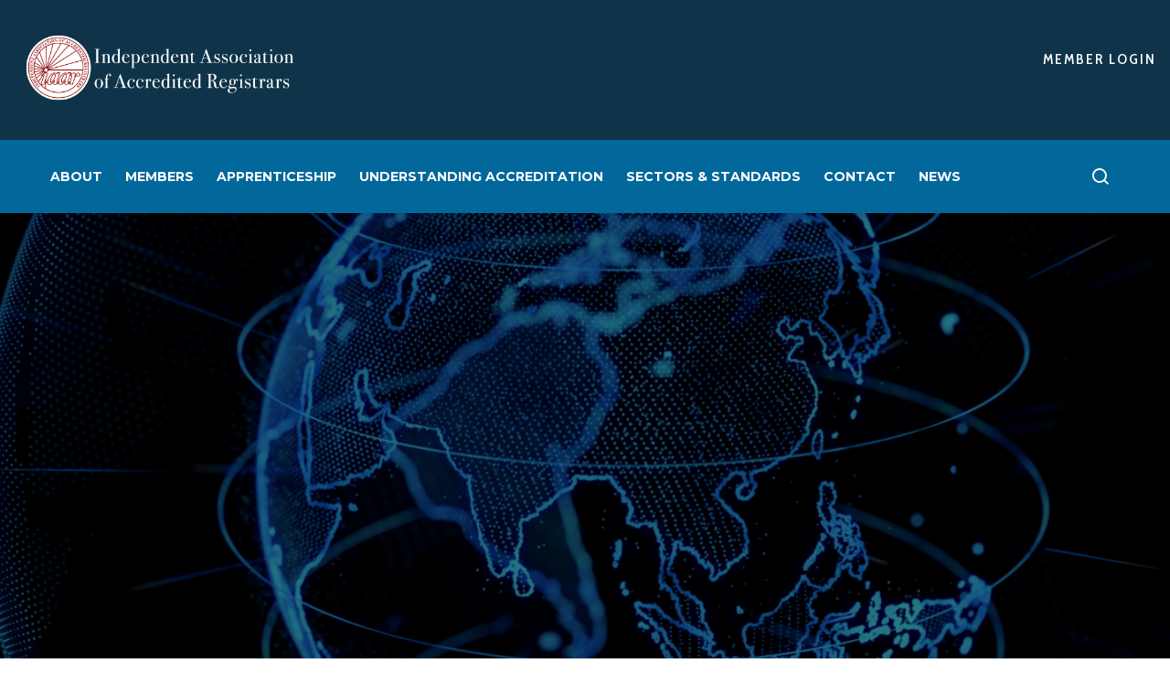

--- FILE ---
content_type: text/html; charset=UTF-8
request_url: https://iaar.org/
body_size: 21039
content:
<!-- This page is cached by the Hummingbird Performance plugin v3.18.1 - https://wordpress.org/plugins/hummingbird-performance/. --><!doctype html>
<!--[if lt IE 10]>
<html class="ie9 no-js" lang="en-US">
<![endif]-->
<!--[if (gt IE 9)|!(IE)]><!-->

<html class="no-js" lang="en-US"> <!--<![endif]-->

	<head>
		<meta charset="UTF-8">
				<meta name='robots' content='index, follow, max-image-preview:large, max-snippet:-1, max-video-preview:-1' />

	<!-- This site is optimized with the Yoast SEO plugin v26.8 - https://yoast.com/product/yoast-seo-wordpress/ -->
	<title>IAAR - Independent Association of Accredited Registrars</title>
	<meta name="description" content="IAAR promotes accredited management system certification. We represents and advances accredited third-party systems certification." />
	<link rel="canonical" href="https://iaar.org/" />
	<meta property="og:locale" content="en_US" />
	<meta property="og:type" content="website" />
	<meta property="og:title" content="IAAR - Independent Association of Accredited Registrars" />
	<meta property="og:description" content="IAAR promotes accredited management system certification. We represents and advances accredited third-party systems certification." />
	<meta property="og:url" content="https://iaar.org/" />
	<meta property="og:site_name" content="IAAR" />
	<meta property="article:modified_time" content="2025-05-14T16:00:50+00:00" />
	<meta name="twitter:card" content="summary_large_image" />
	<script type="application/ld+json" class="yoast-schema-graph">{"@context":"https://schema.org","@graph":[{"@type":"WebPage","@id":"https://iaar.org/","url":"https://iaar.org/","name":"IAAR - Independent Association of Accredited Registrars","isPartOf":{"@id":"https://iaar.org/#website"},"about":{"@id":"https://iaar.org/#organization"},"datePublished":"2021-03-24T16:37:25+00:00","dateModified":"2025-05-14T16:00:50+00:00","description":"IAAR promotes accredited management system certification. We represents and advances accredited third-party systems certification.","breadcrumb":{"@id":"https://iaar.org/#breadcrumb"},"inLanguage":"en-US","potentialAction":[{"@type":"ReadAction","target":["https://iaar.org/"]}]},{"@type":"BreadcrumbList","@id":"https://iaar.org/#breadcrumb","itemListElement":[{"@type":"ListItem","position":1,"name":"Home"}]},{"@type":"WebSite","@id":"https://iaar.org/#website","url":"https://iaar.org/","name":"IAAR Independent Association of Accredited Registrars","description":"Independent Association of Accredited Registrars","publisher":{"@id":"https://iaar.org/#organization"},"potentialAction":[{"@type":"SearchAction","target":{"@type":"EntryPoint","urlTemplate":"https://iaar.org/?s={search_term_string}"},"query-input":{"@type":"PropertyValueSpecification","valueRequired":true,"valueName":"search_term_string"}}],"inLanguage":"en-US"},{"@type":"Organization","@id":"https://iaar.org/#organization","name":"IAAR - Independent Association of Accredited Registrars","url":"https://iaar.org/","logo":{"@type":"ImageObject","inLanguage":"en-US","@id":"https://iaar.org/#/schema/logo/image/","url":"https://iaar.org/wp-content/uploads/2021/08/iaar-1-dark.png","contentUrl":"https://iaar.org/wp-content/uploads/2021/08/iaar-1-dark.png","width":600,"height":200,"caption":"IAAR - Independent Association of Accredited Registrars"},"image":{"@id":"https://iaar.org/#/schema/logo/image/"}}]}</script>
	<!-- / Yoast SEO plugin. -->


<link rel='dns-prefetch' href='//fonts.googleapis.com' />
<link href='//hb.wpmucdn.com' rel='preconnect' />
<link href='https://fonts.googleapis.com' rel='preconnect' />
<link href='//fonts.gstatic.com' crossorigin='' rel='preconnect' />
<link rel='preconnect' href='https://fonts.gstatic.com' crossorigin />
<link rel="alternate" type="application/rss+xml" title="IAAR &raquo; Feed" href="https://iaar.org/feed/" />
<link rel="alternate" type="application/rss+xml" title="IAAR &raquo; Comments Feed" href="https://iaar.org/comments/feed/" />
<link rel="alternate" title="oEmbed (JSON)" type="application/json+oembed" href="https://iaar.org/wp-json/oembed/1.0/embed?url=https%3A%2F%2Fiaar.org%2F" />
<link rel="alternate" title="oEmbed (XML)" type="text/xml+oembed" href="https://iaar.org/wp-json/oembed/1.0/embed?url=https%3A%2F%2Fiaar.org%2F&#038;format=xml" />
<meta name="viewport" content="width=device-width, initial-scale=1, maximum-scale=1, user-scalable=no">
<meta name="application-name" content="IAAR">
<style id='wp-img-auto-sizes-contain-inline-css' type='text/css'>
img:is([sizes=auto i],[sizes^="auto," i]){contain-intrinsic-size:3000px 1500px}
/*# sourceURL=wp-img-auto-sizes-contain-inline-css */
</style>
<link rel='stylesheet' id='formidable-css' href='https://iaar.org/wp-content/plugins/formidable/css/formidableforms.css?ver=115727' type='text/css' media='all' />
<style id='wp-emoji-styles-inline-css' type='text/css'>

	img.wp-smiley, img.emoji {
		display: inline !important;
		border: none !important;
		box-shadow: none !important;
		height: 1em !important;
		width: 1em !important;
		margin: 0 0.07em !important;
		vertical-align: -0.1em !important;
		background: none !important;
		padding: 0 !important;
	}
/*# sourceURL=wp-emoji-styles-inline-css */
</style>
<link rel='stylesheet' id='mega-submenu-css' href='https://iaar.org/wp-content/plugins/mega-submenu/public/css/style.css?ver=1.3.1' type='text/css' media='all' />
<link rel='stylesheet' id='mega-submenu-woocommerce-css' href='https://iaar.org/wp-content/plugins/mega-submenu/public/css/woocommerce.css?ver=1.3.1' type='text/css' media='all' />
<link rel='stylesheet' id='rs-plugin-settings-css' href='https://iaar.org/wp-content/plugins/revslider/public/assets/css/rs6.css?ver=6.4.2' type='text/css' media='all' />
<style id='rs-plugin-settings-inline-css' type='text/css'>
#rs-demo-id {}
/*# sourceURL=rs-plugin-settings-inline-css */
</style>
<link rel='stylesheet' id='font-awesome-css' href='https://iaar.org/wp-content/themes/blade/css/font-awesome.min.css?ver=6.4.2' type='text/css' media='all' />
<link rel='stylesheet' id='font-awesome-v4-shims-css' href='https://iaar.org/wp-content/themes/blade/css/font-awesome-v4-shims.min.css?ver=6.4.2' type='text/css' media='all' />
<link rel='stylesheet' id='blade-grve-basic-css' href='https://iaar.org/wp-content/themes/blade/css/basic.css?ver=3.6.6' type='text/css' media='all' />
<link rel='stylesheet' id='blade-grve-grid-css' href='https://iaar.org/wp-content/themes/blade/css/grid.css?ver=3.6.6' type='text/css' media='all' />
<link rel='stylesheet' id='blade-grve-theme-style-css' href='https://iaar.org/wp-content/themes/blade/css/theme-style.css?ver=3.6.6' type='text/css' media='all' />
<link rel='stylesheet' id='blade-grve-elements-css' href='https://iaar.org/wp-content/themes/blade/css/elements.css?ver=3.6.6' type='text/css' media='all' />
<link rel='stylesheet' id='blade-grve-style-css' href='https://iaar.org/wp-content/themes/blade-child/style.css?ver=3.6.6' type='text/css' media='all' />
<link rel='stylesheet' id='blade-grve-responsive-css' href='https://iaar.org/wp-content/themes/blade/css/responsive.css?ver=3.6.6' type='text/css' media='all' />
<link rel='stylesheet' id='js_composer_front-css' href='https://iaar.org/wp-content/plugins/js_composer/assets/css/js_composer.min.css?ver=8.2' type='text/css' media='all' />
<link rel='stylesheet' id='redux-google-fonts-grve_blade_options-css' href='https://fonts.googleapis.com/css?family=Montserrat%3A400%2C700%2C300%7CCabin+Condensed%3A600%2C400%2C700%2C500&#038;display=swap&#038;ver=1750311945' type='text/css' media='all' />
<script type="text/javascript" src="https://iaar.org/wp-includes/js/jquery/jquery.min.js?ver=3.7.1" id="jquery-core-js"></script>
<script type="text/javascript" src="https://iaar.org/wp-includes/js/jquery/jquery-migrate.min.js?ver=3.4.1" id="jquery-migrate-js"></script>
<script type="text/javascript" id="mega-submenu-js-extra">
/* <![CDATA[ */
var msm_mega_submenu = {"data":{"submenu_items_position_relative":0,"mobile_menu_trigger_click_bellow":767}};
//# sourceURL=mega-submenu-js-extra
/* ]]> */
</script>
<script type="text/javascript" src="https://iaar.org/wp-content/plugins/mega-submenu/public/js/msm-main.min.js?ver=1.3.1" id="mega-submenu-js"></script>
<script type="text/javascript" src="https://iaar.org/wp-content/plugins/revslider/public/assets/js/rbtools.min.js?ver=6.4.2" id="tp-tools-js"></script>
<script type="text/javascript" src="https://iaar.org/wp-content/plugins/revslider/public/assets/js/rs6.min.js?ver=6.4.2" id="revmin-js"></script>
<script type="text/javascript" src="https://iaar.org/wp-content/themes/blade/js/modernizr.custom.js?ver=2.8.3" id="modernizr-js"></script>
<script type="text/javascript" id="ai-js-js-extra">
/* <![CDATA[ */
var MyAjax = {"ajaxurl":"https://iaar.org/wp-admin/admin-ajax.php","security":"78bb802578"};
//# sourceURL=ai-js-js-extra
/* ]]> */
</script>
<script type="text/javascript" src="https://iaar.org/wp-content/plugins/advanced-iframe/js/ai.min.js?ver=324369" id="ai-js-js"></script>
<script></script><link rel="https://api.w.org/" href="https://iaar.org/wp-json/" /><link rel="alternate" title="JSON" type="application/json" href="https://iaar.org/wp-json/wp/v2/pages/14" /><link rel="EditURI" type="application/rsd+xml" title="RSD" href="https://iaar.org/xmlrpc.php?rsd" />
<meta name="generator" content="WordPress 6.9" />
<link rel='shortlink' href='https://iaar.org/' />
<!-- Global site tag (gtag.js) - Google Analytics -->
<script async src="https://www.googletagmanager.com/gtag/js?id=UA-210253053-1"></script>
<script>
  window.dataLayer = window.dataLayer || [];
  function gtag(){dataLayer.push(arguments);}
  gtag('js', new Date());

  gtag('config', 'UA-210253053-1');
</script>

<!-- Hotjar Tracking Code for https://iaar.org/ -->
<script>
    (function(h,o,t,j,a,r){
        h.hj=h.hj||function(){(h.hj.q=h.hj.q||[]).push(arguments)};
        h._hjSettings={hjid:2652095,hjsv:6};
        a=o.getElementsByTagName('head')[0];
        r=o.createElement('script');r.async=1;
        r.src=t+h._hjSettings.hjid+j+h._hjSettings.hjsv;
        a.appendChild(r);
    })(window,document,'https://static.hotjar.com/c/hotjar-','.js?sv=');
</script><script>document.documentElement.className += " js";</script>
<meta name="generator" content="Redux 4.4.17" /><!-- Dynamic css -->
<style type="text/css">
 body, p { font-size: 16px; font-family: Montserrat; font-weight: 400; line-height: 28px; letter-spacing: 0.7px; } #grve-header .grve-logo.grve-logo-text a { font-family: Montserrat; font-weight: 700; font-style: normal; font-size: 36px; text-transform: none; letter-spacing: 0px; } #grve-main-menu .grve-wrapper > ul > li > a, #grve-main-menu .grve-wrapper > ul > li.megamenu > ul > li > a, #grve-theme-wrapper #grve-hidden-menu ul.grve-menu > li > a, .grve-toggle-hiddenarea .grve-label, #grve-hidden-menu ul.grve-menu > li.megamenu > ul > li > a, #grve-main-menu .grve-wrapper > ul > li ul li.grve-goback a, #grve-hidden-menu ul.grve-menu > li ul li.grve-goback a { font-family: Montserrat; font-weight: 700; font-style: normal; font-size: 14px; text-transform: uppercase; letter-spacing: 0px; } .grve-slide-menu #grve-main-menu .grve-wrapper ul li.megamenu ul li:not(.grve-goback) > a, #grve-hidden-menu.grve-slide-menu ul li.megamenu ul li:not(.grve-goback) > a, #grve-main-menu .grve-wrapper > ul > li ul li a, #grve-header .grve-shoppin-cart-content { font-family: "Cabin Condensed"; font-weight: 600; font-style: normal; font-size: 14px; text-transform: none; letter-spacing: 0px; } #grve-main-menu .grve-menu-description, #grve-hidden-menu .grve-menu-description { font-family: "Cabin Condensed"; font-weight: 400; font-style: normal; font-size: 13px; text-transform: none; letter-spacing: 0px; } .grve-anchor-menu .grve-anchor-wrapper .grve-container > ul > li > a, .grve-anchor-menu .grve-anchor-wrapper .grve-container ul.sub-menu li a { font-family: "Cabin Condensed"; font-weight: 500; font-style: normal; font-size: 11px; text-transform: uppercase; letter-spacing: 2px; } h1, .grve-h1, #grve-theme-wrapper .grve-modal .grve-search input[type='text'], .grve-dropcap span, h2, .grve-h2, h3, .grve-h3, h4, .grve-h4, h5, .grve-h5, h6, .grve-h6 { font-family: "Cabin Condensed"; font-weight: 700; font-style: normal; text-transform: uppercase; } h1, .grve-h1, #grve-theme-wrapper .grve-modal .grve-search input[type='text'], .grve-dropcap span { font-size: 53px; line-height: 60px; letter-spacing: 0px; } h2, .grve-h2 { font-size: 36px; line-height: 40px; letter-spacing: 0px; } h3, .grve-h3 { font-size: 30px; line-height: 33px; letter-spacing: 0px; } h4, .grve-h4 { font-size: 23px; line-height: 26px; letter-spacing: 0px; } h5, .grve-h5, h3#reply-title { font-size: 18px; line-height: 20px; letter-spacing: 0px; } h6, .grve-h6 { font-size: 16px; line-height: 18px; letter-spacing: 0px; } #grve-page-title .grve-title, #grve-blog-title .grve-title { font-family: Montserrat; font-weight: 700; font-style: normal; font-size: 64px; text-transform: uppercase; line-height: 68px; letter-spacing: 0px; } #grve-page-title .grve-description, #grve-blog-title .grve-description, #grve-blog-title .grve-description p { font-family: "Cabin Condensed"; font-weight: normal; font-style: normal; font-size: 26px; text-transform: none; line-height: 32px; letter-spacing: 0.7px; } #grve-post-title .grve-title-meta { font-family: "Cabin Condensed"; font-weight: 400; font-style: normal; font-size: 18px; text-transform: uppercase; line-height: 30px; letter-spacing: 3.7px; } #grve-post-title .grve-title { font-family: Montserrat; font-weight: 700; font-style: normal; font-size: 64px; text-transform: uppercase; line-height: 68px; letter-spacing: 0px; } #grve-post-title .grve-description { font-family: "Cabin Condensed"; font-weight: normal; font-style: normal; font-size: 26px; text-transform: none; line-height: 32px; letter-spacing: 0.7px; } #grve-portfolio-title .grve-title { font-family: Montserrat; font-weight: 700; font-style: normal; font-size: 64px; text-transform: uppercase; line-height: 68px; letter-spacing: 0px; } #grve-portfolio-title .grve-description { font-family: "Cabin Condensed"; font-weight: normal; font-style: normal; font-size: 26px; text-transform: none; line-height: 32px; letter-spacing: 0.7px; } #grve-product-title .grve-title, #grve-product-tax-title .grve-title, .woocommerce-page #grve-page-title .grve-title { font-family: Montserrat; font-weight: 700; font-style: normal; font-size: 64px; text-transform: uppercase; line-height: 68px; letter-spacing: 0px; } #grve-product-title .grve-description, #grve-product-tax-title .grve-description, #grve-product-tax-title .grve-description p, .woocommerce-page #grve-page-title .grve-description { font-family: "Cabin Condensed"; font-weight: normal; font-style: normal; font-size: 26px; text-transform: none; line-height: 32px; letter-spacing: 0.7px; } #grve-feature-section .grve-subheading { font-family: "Cabin Condensed"; font-weight: 400; font-style: normal; font-size: 18px; text-transform: uppercase; line-height: 30px; letter-spacing: 3.7px; } #grve-feature-section .grve-title { font-family: Montserrat; font-weight: 700; font-style: normal; font-size: 64px; text-transform: uppercase; line-height: 68px; letter-spacing: 0px; } #grve-feature-section .grve-description { font-family: "Cabin Condensed"; font-weight: normal; font-style: normal; font-size: 26px; text-transform: none; line-height: 32px; letter-spacing: 0.7px; } #grve-feature-section.grve-fullscreen .grve-subheading { font-family: "Cabin Condensed"; font-weight: 400; font-style: normal; font-size: 20px; text-transform: uppercase; line-height: 30px; letter-spacing: 3.7px; } #grve-feature-section.grve-fullscreen .grve-title { font-family: Montserrat; font-weight: 700; font-style: normal; font-size: 90px; text-transform: uppercase; line-height: 96px; letter-spacing: 0px; } #grve-feature-section.grve-fullscreen .grve-description { font-family: "Cabin Condensed"; font-weight: normal; font-style: normal; font-size: 30px; text-transform: none; line-height: 36px; letter-spacing: 0.7px; } .grve-leader-text, .grve-leader-text p, p.grve-leader-text, blockquote, blockquote p { font-family: Montserrat; font-weight: 300; font-style: normal; font-size: 26px; text-transform: none; line-height: 32px; letter-spacing: 0px; } .grve-subtitle, .grve-subtitle p, .grve-subtitle-text { font-family: "Cabin Condensed"; font-weight: 600; font-style: normal; font-size: 14px; text-transform: uppercase; line-height: 18px; letter-spacing: 3.7px; } .grve-small-text, span.wpcf7-not-valid-tip, div.wpcf7-validation-errors { font-family: "Cabin Condensed"; font-weight: 500; font-style: normal; font-size: 11px; text-transform: uppercase; letter-spacing: 2px; } .grve-link-text, .grve-btn, input[type='button'], input[type='submit'], input[type='reset'], button:not(.mfp-arrow), #grve-header .grve-shoppin-cart-content .total, #grve-header .grve-shoppin-cart-content .button, #grve-main-content .vc_tta.vc_general .vc_tta-tab > a, .vc_tta.vc_general .vc_tta-panel-title, #cancel-comment-reply-link { font-family: Montserrat !important; font-weight: 700 !important; font-style: normal; font-size: 13px !important; text-transform: uppercase; letter-spacing: 0.7px; } .grve-btn.grve-btn-extrasmall, .widget.woocommerce button[type='submit'] { font-size: 9px !important; } .grve-btn.grve-btn-small { font-size: 11px !important; } .grve-btn.grve-btn-large { font-size: 16px !important; } .grve-btn.grve-btn-extralarge { font-size: 18px !important; } .grve-widget-title { font-family: Montserrat; font-weight: 700; font-style: normal; font-size: 16px; text-transform: uppercase; line-height: 24px; letter-spacing: 0px; } .widget, .widgets, #grve-hidden-menu ul.grve-menu li a { font-family: "Cabin Condensed"; font-weight: 400; font-style: normal; font-size: 14px; text-transform: none; line-height: 24px; letter-spacing: 0px; } @media only screen and (min-width: 960px) and (max-width: 1200px) { h1,.grve-h1,#grve-theme-wrapper .grve-modal .grve-search input[type="text"],.grve-dropcap span { font-size: 47.7px; line-height: 1.13em; } h2,.grve-h2 { font-size: 32.4px; line-height: 1.11em; } #grve-page-title .grve-title,#grve-blog-title .grve-title { font-size: 57.6px; line-height: 1.06em; } #grve-post-title .grve-title { font-size: 57.6px; line-height: 1.06em; } #grve-portfolio-title .grve-title { font-size: 57.6px; line-height: 1.06em; } #grve-product-title .grve-title,#grve-product-tax-title .grve-title,.woocommerce-page #grve-page-title .grve-title { font-size: 57.6px; line-height: 1.06em; } #grve-feature-section .grve-title { font-size: 57.6px; line-height: 1.06em; } #grve-feature-section.grve-fullscreen .grve-title { font-size: 81px; line-height: 1.07em; } #grve-feature-section.grve-fullscreen .grve-description { font-size: 27px; line-height: 1.2em; } #grve-page-title .grve-description,#grve-blog-title .grve-description,#grve-blog-title .grve-description p { font-size: 23.4px; line-height: 1.23em; } #grve-post-title .grve-title-meta { font-size: 16.2px; line-height: 1.67em; } #grve-post-title .grve-description { font-size: 23.4px; line-height: 1.23em; } #grve-portfolio-title .grve-description { font-size: 23.4px; line-height: 1.23em; } #grve-product-title .grve-description,#grve-product-tax-title .grve-description,#grve-product-tax-title .grve-description p,.woocommerce-page #grve-page-title .grve-description { font-size: 23.4px; line-height: 1.23em; } #grve-feature-section .grve-subheading { font-size: 16.2px; line-height: 1.67em; } #grve-feature-section.grve-fullscreen .grve-subheading { font-size: 18px; line-height: 1.5em; } #grve-feature-section .grve-description { font-size: 23.4px; line-height: 1.23em; } .grve-leader-text,.grve-leader-text p,p.grve-leader-text,blockquote { font-size: 23.4px; line-height: 1.23em; } .grve-subtitle,.grve-subtitle-text { font-size: 12.6px; line-height: 1.29em; } } @media only screen and (min-width: 768px) and (max-width: 959px) { h1,.grve-h1,#grve-theme-wrapper .grve-modal .grve-search input[type="text"],.grve-dropcap span { font-size: 42.4px; line-height: 1.13em; } h2,.grve-h2 { font-size: 28.8px; line-height: 1.11em; } #grve-page-title .grve-title,#grve-blog-title .grve-title { font-size: 54.4px; line-height: 1.06em; } #grve-post-title .grve-title { font-size: 54.4px; line-height: 1.06em; } #grve-portfolio-title .grve-title { font-size: 54.4px; line-height: 1.06em; } #grve-product-title .grve-title,#grve-product-tax-title .grve-title,.woocommerce-page #grve-page-title .grve-title { font-size: 54.4px; line-height: 1.06em; } #grve-feature-section .grve-title { font-size: 54.4px; line-height: 1.06em; } #grve-feature-section.grve-fullscreen .grve-title { font-size: 76.5px; line-height: 1.07em; } #grve-feature-section.grve-fullscreen .grve-description { font-size: 25.5px; line-height: 1.2em; } #grve-page-title .grve-description,#grve-blog-title .grve-description,#grve-blog-title .grve-description p { font-size: 20.8px; line-height: 1.23em; } #grve-post-title .grve-title-meta { font-size: 14.4px; line-height: 1.67em; } #grve-post-title .grve-description { font-size: 20.8px; line-height: 1.23em; } #grve-portfolio-title .grve-description { font-size: 20.8px; line-height: 1.23em; } #grve-product-title .grve-description,#grve-product-tax-title .grve-description,#grve-product-tax-title .grve-description p,.woocommerce-page #grve-page-title .grve-description { font-size: 20.8px; line-height: 1.23em; } #grve-feature-section .grve-subheading { font-size: 14.4px; line-height: 1.67em; } #grve-feature-section.grve-fullscreen .grve-subheading { font-size: 16px; line-height: 1.5em; } #grve-feature-section .grve-description { font-size: 20.8px; line-height: 1.23em; } .grve-leader-text,.grve-leader-text p,p.grve-leader-text,blockquote { font-size: 20.8px; line-height: 1.23em; } .grve-subtitle,.grve-subtitle-text { font-size: 11.2px; line-height: 1.29em; } } @media only screen and (max-width: 767px) { h1,.grve-h1,#grve-theme-wrapper .grve-modal .grve-search input[type="text"],.grve-dropcap span { font-size: 37.1px; line-height: 1.13em; } h2,.grve-h2 { font-size: 25.2px; line-height: 1.11em; } #grve-page-title .grve-title,#grve-blog-title .grve-title { font-size: 25.6px; line-height: 1.06em; } #grve-post-title .grve-title { font-size: 25.6px; line-height: 1.06em; } #grve-portfolio-title .grve-title { font-size: 25.6px; line-height: 1.06em; } #grve-product-title .grve-title,#grve-product-tax-title .grve-title,.woocommerce-page #grve-page-title .grve-title { font-size: 25.6px; line-height: 1.06em; } #grve-feature-section .grve-title { font-size: 25.6px; line-height: 1.06em; } #grve-feature-section.grve-fullscreen .grve-title { font-size: 36px; line-height: 1.07em; } #grve-feature-section.grve-fullscreen .grve-description { font-size: 12px; line-height: 1.2em; } #grve-page-title .grve-description,#grve-blog-title .grve-description,#grve-blog-title .grve-description p { font-size: 18.2px; line-height: 1.23em; } #grve-post-title .grve-title-meta { font-size: 12.6px; line-height: 1.67em; } #grve-post-title .grve-description { font-size: 18.2px; line-height: 1.23em; } #grve-portfolio-title .grve-description { font-size: 18.2px; line-height: 1.23em; } #grve-product-title .grve-description,#grve-product-tax-title .grve-description,#grve-product-tax-title .grve-description p,.woocommerce-page #grve-page-title .grve-description { font-size: 18.2px; line-height: 1.23em; } #grve-feature-section .grve-subheading { font-size: 12.6px; line-height: 1.67em; } #grve-feature-section.grve-fullscreen .grve-subheading { font-size: 14px; line-height: 1.5em; } #grve-feature-section .grve-description { font-size: 18.2px; line-height: 1.23em; } .grve-leader-text,.grve-leader-text p,p.grve-leader-text,blockquote { font-size: 18.2px; line-height: 1.23em; } .grve-subtitle,.grve-subtitle-text { font-size: 9.8px; line-height: 1.29em; } #grve-theme-wrapper .grve-link-text,#grve-theme-wrapper a.grve-btn,#grve-theme-wrapper input[type="submit"],#grve-theme-wrapper input[type="reset"],#grve-theme-wrapper button:not(.mfp-arrow),#cancel-comment-reply-link { font-size: 9.1px !important; line-height: 2.46em; } } @media print { h1,.grve-h1,#grve-theme-wrapper .grve-modal .grve-search input[type="text"],.grve-dropcap span { font-size: 37.1px; line-height: 1.13em; } h2,.grve-h2 { font-size: 25.2px; line-height: 1.11em; } #grve-page-title .grve-title,#grve-blog-title .grve-title { font-size: 25.6px; line-height: 1.06em; } #grve-post-title .grve-title { font-size: 25.6px; line-height: 1.06em; } #grve-portfolio-title .grve-title { font-size: 25.6px; line-height: 1.06em; } #grve-product-title .grve-title,#grve-product-tax-title .grve-title,.woocommerce-page #grve-page-title .grve-title { font-size: 25.6px; line-height: 1.06em; } #grve-feature-section .grve-title { font-size: 25.6px; line-height: 1.06em; } #grve-feature-section.grve-fullscreen .grve-title { font-size: 36px; line-height: 1.07em; } #grve-feature-section.grve-fullscreen .grve-description { font-size: 12px; line-height: 1.2em; } #grve-page-title .grve-description,#grve-blog-title .grve-description,#grve-blog-title .grve-description p { font-size: 18.2px; line-height: 1.23em; } #grve-post-title .grve-title-meta { font-size: 12.6px; line-height: 1.67em; } #grve-post-title .grve-description { font-size: 18.2px; line-height: 1.23em; } #grve-portfolio-title .grve-description { font-size: 18.2px; line-height: 1.23em; } #grve-product-title .grve-description,#grve-product-tax-title .grve-description,#grve-product-tax-title .grve-description p,.woocommerce-page #grve-page-title .grve-description { font-size: 18.2px; line-height: 1.23em; } #grve-feature-section .grve-subheading { font-size: 12.6px; line-height: 1.67em; } #grve-feature-section.grve-fullscreen .grve-subheading { font-size: 14px; line-height: 1.5em; } #grve-feature-section .grve-description { font-size: 18.2px; line-height: 1.23em; } .grve-leader-text,.grve-leader-text p,p.grve-leader-text,blockquote { font-size: 18.2px; line-height: 1.23em; } .grve-subtitle,.grve-subtitle-text { font-size: 9.8px; line-height: 1.29em; } #grve-theme-wrapper .grve-link-text,#grve-theme-wrapper a.grve-btn,#grve-theme-wrapper input[type="submit"],#grve-theme-wrapper input[type="reset"],#grve-theme-wrapper button:not(.mfp-arrow),#cancel-comment-reply-link { font-size: 9.1px !important; line-height: 2.46em; } } 
</style><!-- Dynamic css -->
<style type="text/css">
 a { color: #890a08; } a:hover { color: #000000; } .grve-container, #disqus_thread, #grve-content.grve-left-sidebar .grve-content-wrapper, #grve-content.grve-right-sidebar .grve-content-wrapper { max-width: 1170px; } @media only screen and (min-width: 960px) { #grve-theme-wrapper.grve-header-side .grve-container, #grve-theme-wrapper.grve-header-side #grve-content.grve-left-sidebar .grve-content-wrapper, #grve-theme-wrapper.grve-header-side #grve-content.grve-right-sidebar .grve-content-wrapper { width: 90%; max-width: 1170px; } } body.grve-boxed #grve-theme-wrapper { width: 1220px; } #grve-body.grve-boxed #grve-header.grve-fixed #grve-main-header, #grve-body.grve-boxed .grve-anchor-menu .grve-anchor-wrapper.grve-sticky, #grve-body.grve-boxed #grve-footer.grve-fixed-footer { max-width: 1220px; } #grve-top-bar, #grve-top-bar .grve-language > li > ul, #grve-top-bar .grve-top-bar-menu ul.sub-menu { background-color: #0f3449; color: #777777; } #grve-top-bar a { color: #ffffff; } #grve-top-bar a:hover { color: #898989; } #grve-main-header #grve-top-header { background-color: rgba(255,255,255,1); } #grve-main-header #grve-bottom-header { background-color: rgba(2,104,155,1); } #grve-main-header.grve-transparent #grve-top-header, #grve-main-header.grve-light #grve-top-header, #grve-main-header.grve-dark #grve-top-header, #grve-main-header.grve-transparent #grve-bottom-header, #grve-main-header.grve-light #grve-bottom-header, #grve-main-header.grve-dark #grve-bottom-header { background-color: transparent; } .grve-logo-text a, #grve-main-menu .grve-wrapper > ul > li > a, .grve-header-element > a, .grve-header-element .grve-purchased-items { color: #ffffff; } .grve-logo-text a:hover, #grve-main-menu .grve-wrapper > ul > li.grve-current > a, #grve-main-menu .grve-wrapper > ul > li.current-menu-item > a, #grve-main-menu .grve-wrapper > ul > li.current-menu-ancestor > a, #grve-main-menu .grve-wrapper > ul > li:hover > a, .grve-header-element > a:hover { color: #0f3449; } #grve-main-menu.grve-menu-type-button .grve-wrapper > ul > li.current-menu-item > a span, #grve-main-menu.grve-menu-type-button .grve-wrapper > ul > li.current-menu-ancestor > a span { border-color: #ededed; } #grve-main-menu.grve-menu-type-button .grve-wrapper > ul > li:hover > a span, #grve-main-menu.grve-menu-type-button .grve-wrapper > ul > li.active > a span { border-color: #ff6d1b; } #grve-main-menu.grve-menu-type-underline .grve-wrapper > ul > li > a span:after { background-color: #ededed; } #grve-main-menu.grve-menu-type-underline .grve-wrapper > ul > li:hover > a span:after, #grve-main-menu.grve-menu-type-underline .grve-wrapper > ul > li.active > a span:after { background-color: #ff6d1b; } #grve-main-menu .grve-wrapper > ul > li ul { background-color: #232323; } #grve-main-menu .grve-wrapper > ul > li ul li a, #grve-main-header.grve-light #grve-main-menu .grve-wrapper > ul > li.megamenu > ul > li:hover > a { color: #777777; } #grve-main-menu .grve-wrapper > ul > li ul li a:hover, #grve-main-menu .grve-wrapper > ul > li ul li.current-menu-item > a, #grve-main-menu .grve-wrapper > ul li li.current-menu-ancestor > a { color: #ffffff; background-color: #1f1f1f; } #grve-main-menu .grve-wrapper > ul > li.megamenu > ul > li > a { color: #ffffff; background-color: transparent; } #grve-main-menu .grve-wrapper > ul > li.megamenu > ul > li:hover > a { color: #f1b144; } #grve-main-menu.grve-horizontal-menu .grve-wrapper > ul > li.megamenu > ul > li { border-color: #3e3e3e; } #grve-top-header, .grve-logo { height: 0px; } @media only screen and (min-width: 1024px) { #grve-header { height: 80px; } } .grve-logo a { height: 0px; } .grve-logo.grve-logo-text a { line-height: 0px; } #grve-bottom-header, #grve-main-menu { height: 80px; } #grve-main-menu .grve-wrapper > ul > li > a, .grve-header-element > a, .grve-no-assigned-menu { line-height: 80px; } #grve-theme-wrapper.grve-feature-below #grve-goto-section-wrapper { margin-bottom: 80px; } @media only screen and (min-width: 1024px) { #grve-header.grve-overlapping + * { top: -80px; margin-bottom: -80px; } #grve-feature-section + #grve-header.grve-overlapping { top: -80px; } #grve-header.grve-overlapping + .grve-page-title .grve-wrapper, #grve-header.grve-overlapping + #grve-feature-section .grve-wrapper { } #grve-header.grve-overlapping + * .grve-wrapper { padding-top: 80px; } } @media only screen and (min-width: 1024px) { #grve-header.grve-overlapping + #grve-content .grve-sidebar.grve-fixed-sidebar, #grve-header.grve-overlapping + .grve-single-wrapper .grve-sidebar.grve-fixed-sidebar { top: 90px; } } #grve-main-header.grve-light .grve-logo-text a, #grve-main-header.grve-light #grve-main-menu .grve-wrapper > ul > li > a, #grve-main-header.grve-light .grve-header-element > a, #grve-main-header.grve-light .grve-header-element .grve-purchased-items { color: #ffffff; } #grve-main-header.grve-light .grve-logo-text a:hover, #grve-main-header.grve-light #grve-main-menu .grve-wrapper > ul > li.grve-current > a, #grve-main-header.grve-light #grve-main-menu .grve-wrapper > ul > li.current-menu-item > a, #grve-main-header.grve-light #grve-main-menu .grve-wrapper > ul > li:hover > a, #grve-main-header.grve-light #grve-main-menu .grve-wrapper > ul > li.current-menu-item > a, #grve-main-header.grve-light #grve-main-menu .grve-wrapper > ul > li.current-menu-ancestor > a, #grve-main-header.grve-light .grve-header-element > a:hover { color: #f1b144; } #grve-main-header.grve-light #grve-main-menu.grve-menu-type-button .grve-wrapper > ul > li.current-menu-item > a span, #grve-main-header.grve-light #grve-main-menu.grve-menu-type-button .grve-wrapper > ul > li.current-menu-ancestor > a span, #grve-main-header.grve-light #grve-main-menu.grve-menu-type-button .grve-wrapper > ul > li:hover > a span { border-color: #ededed; } #grve-main-header.grve-light #grve-main-menu.grve-menu-type-underline .grve-wrapper > ul > li > a span:after, #grve-main-header.grve-light #grve-main-menu.grve-menu-type-underline .grve-wrapper > ul > li:hover > a span:after { background-color: #ededed; } #grve-main-header.grve-header-default.grve-light .grve-header-elements-wrapper:before { background: -moz-linear-gradient(top, rgba(255,255,255,0) 5%, rgba(255,255,255,0.30) 30%, rgba(255,255,255,0.30) 70%, rgba(255,255,255,0) 95%); background: -webkit-linear-gradient(top, rgba(255,255,255,0) 5%, rgba(255,255,255,0.30) 30%, rgba(255,255,255,0.30) 70%, rgba(255,255,255,0) 95%); background: linear-gradient(to bottom, rgba(255,255,255,0) 5%, rgba(255,255,255,0.30) 30%, rgba(255,255,255,0.30) 70%, rgba(255,255,255,0) 95%); } #grve-main-header.grve-header-default.grve-light { border-color: rgba(255,255,255,0.30); } #grve-main-header.grve-dark .grve-logo-text a, #grve-main-header.grve-dark #grve-main-menu .grve-wrapper > ul > li > a, #grve-main-header.grve-dark .grve-header-element > a, #grve-main-header.grve-dark .grve-header-element .grve-purchased-items { color: #000000; } #grve-main-header.grve-dark .grve-logo-text a:hover, #grve-main-header.grve-dark #grve-main-menu .grve-wrapper > ul > li.grve-current > a, #grve-main-header.grve-dark #grve-main-menu .grve-wrapper > ul > li.current-menu-item > a, #grve-main-header.grve-dark #grve-main-menu .grve-wrapper > ul > li:hover > a, #grve-main-header.grve-dark #grve-main-menu .grve-wrapper > ul > li.current-menu-item > a, #grve-main-header.grve-dark #grve-main-menu .grve-wrapper > ul > li.current-menu-ancestor > a, #grve-main-header.grve-dark .grve-header-element > a:hover { color: #f1b144; } #grve-main-header.grve-dark #grve-main-menu.grve-menu-type-button .grve-wrapper > ul > li.current-menu-item > a span, #grve-main-header.grve-dark #grve-main-menu.grve-menu-type-button .grve-wrapper > ul > li.current-menu-ancestor > a span, #grve-main-header.grve-dark #grve-main-menu.grve-menu-type-button .grve-wrapper > ul > li:hover > a span { border-color: #ededed; } #grve-main-header.grve-dark #grve-main-menu.grve-menu-type-underline .grve-wrapper > ul > li > a span:after, #grve-main-header.grve-dark #grve-main-menu.grve-menu-type-underline .grve-wrapper > ul > li:hover > a span:after { background-color: #ededed; } #grve-main-header.grve-header-default.grve-dark .grve-header-elements-wrapper:before { background: -moz-linear-gradient(top, rgba(0,0,0,0) 5%, rgba(0,0,0,0.10) 30%, rgba(0,0,0,0.10) 70%, rgba(0,0,0,0) 95%); background: -webkit-linear-gradient(top, rgba(0,0,0,0) 5%, rgba(0,0,0,0.10) 30%, rgba(0,0,0,0.10) 70%, rgba(0,0,0,0) 95%); background: linear-gradient(to bottom, rgba(0,0,0,0) 5%, rgba(0,0,0,0.10) 30%, rgba(0,0,0,0.10) 70%, rgba(0,0,0,0) 95%); } #grve-main-header.grve-header-default.grve-dark { border-color: rgba(0,0,0,0.10); } #grve-header.grve-sticky-header.grve-shrink #grve-top-header, #grve-header.grve-sticky-header.grve-shrink .grve-logo, #grve-header.grve-sticky-header.grve-advanced #grve-top-header, #grve-header.grve-sticky-header.grve-advanced .grve-logo { height: 60px; } #grve-header.grve-sticky-header.grve-shrink .grve-logo a, #grve-header.grve-sticky-header.grve-advanced .grve-logo a { height: 16px; } #grve-header.grve-sticky-header.grve-shrink .grve-logo.grve-logo-text a, #grve-header.grve-sticky-header.grve-advanced .grve-logo.grve-logo-text a { line-height: 60px; } #grve-header.grve-sticky-header.grve-advanced.hide #grve-main-header { -webkit-transform: translateY(-140px); -moz-transform: translateY(-140px); transform: translateY(-140px); } #grve-header.grve-sticky-header #grve-main-header { background-color: rgba(0,0,0,0.85); } #grve-header.grve-sticky-header #grve-top-header, #grve-header.grve-sticky-header #grve-bottom-header { background-color: transparent; } #grve-header.grve-sticky-header .grve-logo-text a, #grve-header.grve-sticky-header #grve-main-header #grve-main-menu .grve-wrapper > ul > li > a, #grve-header.grve-sticky-header #grve-main-header .grve-header-element > a, #grve-header.grve-sticky-header .grve-header-element .grve-purchased-items { color: #ffffff; } #grve-header.grve-sticky-header .grve-logo-text a:hover, #grve-header.grve-sticky-header #grve-main-header #grve-main-menu .grve-wrapper > ul > li.grve-current > a, #grve-header.grve-sticky-header #grve-main-header #grve-main-menu .grve-wrapper > ul > li.current-menu-item > a, #grve-header.grve-sticky-header #grve-main-header #grve-main-menu .grve-wrapper > ul > li:hover > a, #grve-header.grve-sticky-header #grve-main-header #grve-main-menu .grve-wrapper > ul > li.current-menu-item > a, #grve-header.grve-sticky-header #grve-main-header #grve-main-menu .grve-wrapper > ul > li.current-menu-ancestor > a, #grve-header.grve-sticky-header #grve-main-header #grve-main-menu .grve-wrapper > ul > li.active > a, #grve-header.grve-sticky-header #grve-main-header .grve-header-element > a:hover { color: #999999; } #grve-header.grve-sticky-header #grve-main-menu.grve-menu-type-button .grve-wrapper > ul > li.current-menu-item > a span, #grve-header.grve-sticky-header #grve-main-menu.grve-menu-type-button .grve-wrapper > ul > li.current-menu-ancestor > a span { border-color: #ededed; } #grve-header.grve-sticky-header #grve-main-menu.grve-menu-type-button .grve-wrapper > ul > li:hover > a span { border-color: #ededed; } #grve-header.grve-sticky-header #grve-main-menu.grve-menu-type-underline .grve-wrapper > ul > li > a span:after { background-color: #ededed; } #grve-header.grve-sticky-header #grve-main-menu.grve-menu-type-underline .grve-wrapper > ul > li:hover > a span:after { background-color: #ededed; } #grve-header.grve-sticky-header #grve-main-header.grve-header-default .grve-header-elements-wrapper:before { background: -moz-linear-gradient(top, rgba(255,255,255,0) 5%, rgba(255,255,255,0.30) 30%, rgba(255,255,255,0.30) 70%, rgba(255,255,255,0) 95%); background: -webkit-linear-gradient(top, rgba(255,255,255,0) 5%, rgba(255,255,255,0.30) 30%, rgba(255,255,255,0.30) 70%, rgba(255,255,255,0) 95%); background: linear-gradient(to bottom, rgba(255,255,255,0) 5%, rgba(255,255,255,0.30) 30%, rgba(255,255,255,0.30) 70%, rgba(255,255,255,0) 95%); } #grve-header.grve-sticky-header #grve-main-header.grve-header-default { border-color: rgba(255,255,255,0.30); } #grve-sidearea { background-color: #232323; color: #777777; } #grve-sidearea .widget, #grve-sidearea form, #grve-sidearea form p, #grve-sidearea form div, #grve-sidearea form span { color: #777777; } #grve-sidearea h1, #grve-sidearea h2, #grve-sidearea h3, #grve-sidearea h4, #grve-sidearea h5, #grve-sidearea h6, #grve-sidearea .widget .grve-widget-title { color: #ffffff; } #grve-sidearea a { color: #777777; } #grve-sidearea .widget li a .grve-arrow:after, #grve-sidearea .widget li a .grve-arrow:before { color: #777777; } #grve-sidearea a:hover { color: #f1b144; } #grve-sidearea .grve-close-btn:after, #grve-sidearea .grve-close-btn:before, #grve-sidearea .grve-close-btn span { background-color: #777777; } #grve-sidearea .grve-border, #grve-sidearea form, #grve-sidearea form p, #grve-sidearea form div, #grve-sidearea form span, #grve-sidearea .widget a, #grve-sidearea .widget ul, #grve-sidearea .widget li, #grve-sidearea .widget table, #grve-sidearea .widget table td, #grve-sidearea .widget table th, #grve-sidearea .widget table tr { border-color: #3e3e3e; } #grve-sidearea-overlay { background-color: rgba(255,255,255,0.90); } #grve-modal-overlay, .mfp-bg, #grve-loader-overflow { background-color: rgba(0,0,0,0.95); } #grve-theme-wrapper .grve-modal-content .grve-form-style-1:not(.grve-white-bg) h1, #grve-theme-wrapper .grve-modal-content .grve-form-style-1:not(.grve-white-bg) h2, #grve-theme-wrapper .grve-modal-content .grve-form-style-1:not(.grve-white-bg) h3, #grve-theme-wrapper .grve-modal-content .grve-form-style-1:not(.grve-white-bg) h4, #grve-theme-wrapper .grve-modal-content .grve-form-style-1:not(.grve-white-bg) h5, #grve-theme-wrapper .grve-modal-content .grve-form-style-1:not(.grve-white-bg) h6, #grve-theme-wrapper .grve-modal-content .grve-form-style-1:not(.grve-white-bg) .grve-modal-title, .mfp-title, .mfp-counter { color: #ffffff; } .grve-close-modal:before, .grve-close-modal:after, .mfp-wrap .grve-loader { background-color: #ffffff; } button.mfp-arrow { color: #ffffff; } #grve-theme-wrapper .grve-modal form, #grve-theme-wrapper .grve-modal form p, #grve-theme-wrapper .grve-modal form div, #grve-theme-wrapper .grve-modal form span, #grve-socials-modal ul li a, #grve-language-modal ul li a { color: #777777; border-color: #3e3e3e; } #grve-responsive-header > .grve-wrapper { background-color: rgba(2,104,155,1); } #grve-responsive-header { height: 50px; } #grve-responsive-header .grve-logo { height: 50px; } #grve-responsive-header .grve-header-element > a { line-height: 50px; } #grve-responsive-header .grve-logo a { height: 0px; } #grve-responsive-header .grve-logo.grve-logo-text a { line-height: 50px; } #grve-responsive-header .grve-logo .grve-wrapper img { padding-top: 0; padding-bottom: 0; } @media only screen and (max-width: 1023px) { #grve-header.grve-responsive-overlapping + * { top: -50px; margin-bottom: -50px; } #grve-feature-section + #grve-header.grve-responsive-overlapping { top: -50px; } #grve-header.grve-responsive-overlapping + .grve-page-title .grve-wrapper, #grve-header.grve-responsive-overlapping + #grve-feature-section .grve-wrapper { padding-top: 50px; } } #grve-hidden-menu { background-color: #02689b; } #grve-hidden-menu a, #grve-hidden-menu.grve-slide-menu ul.grve-menu .grve-arrow { color: #ffffff; } #grve-hidden-menu:not(.grve-slide-menu) ul.grve-menu li a .grve-arrow:after, #grve-hidden-menu:not(.grve-slide-menu) ul.grve-menu li a .grve-arrow:before { background-color: #ffffff; } #grve-hidden-menu ul.grve-menu li.open > a .grve-arrow:after, #grve-hidden-menu ul.grve-menu li.open > a .grve-arrow:before { background-color: #a3a3a3; } #grve-theme-wrapper .grve-header-responsive-elements form, #grve-theme-wrapper .grve-header-responsive-elements form p, #grve-theme-wrapper .grve-header-responsive-elements form div, #grve-theme-wrapper .grve-header-responsive-elements form span { color: #ffffff; } #grve-hidden-menu a:hover, #grve-hidden-menu.grve-slide-menu ul.grve-menu .grve-arrow:hover, #grve-hidden-menu ul.grve-menu > li.current-menu-item > a, #grve-hidden-menu ul.grve-menu > li.current-menu-ancestor > a, #grve-hidden-menu ul.grve-menu li.current-menu-item > a, #grve-hidden-menu ul.grve-menu li.open > a { color: #a3a3a3; } #grve-hidden-menu .grve-close-btn:after, #grve-hidden-menu .grve-close-btn:before, #grve-hidden-menu .grve-close-btn span { background-color: #777777; } #grve-hidden-menu ul.grve-menu li a, #grve-theme-wrapper .grve-header-responsive-elements form, #grve-theme-wrapper .grve-header-responsive-elements form p, #grve-theme-wrapper .grve-header-responsive-elements form div, #grve-theme-wrapper .grve-header-responsive-elements form span { border-color: #3e3e3e; } #grve-hidden-menu-overlay { background-color: rgba(255,255,255,0.90); } #grve-responsive-header .grve-logo-text a, #grve-responsive-header .grve-header-element > a, #grve-responsive-header .grve-header-element .grve-purchased-items { color: #ffffff; } #grve-responsive-header .grve-logo-text a:hover, #grve-responsive-header .grve-header-element > a:hover { color: #939393; } .grve-spinner { display: inline-block; position: absolute !important; top: 50%; left: 50%; margin-top: -1.500em; margin-left: -1.500em; text-indent: -9999em; -webkit-transform: translateZ(0); -ms-transform: translateZ(0); transform: translateZ(0); } .grve-spinner:not(.custom) { font-size: 14px; border-top: 0.200em solid rgba(127, 127, 127, 0.3); border-right: 0.200em solid rgba(127, 127, 127, 0.3); border-bottom: 0.200em solid rgba(127, 127, 127, 0.3); border-left: 0.200em solid; -webkit-animation: spinnerAnim 1.1s infinite linear; animation: spinnerAnim 1.1s infinite linear; } .grve-spinner:not(.custom) { border-left-color: #890a08; } .grve-spinner:not(.custom), .grve-spinner:not(.custom):after { border-radius: 50%; width: 3.000em; height: 3.000em; } @-webkit-keyframes spinnerAnim { 0% { -webkit-transform: rotate(0deg); transform: rotate(0deg); } 100% { -webkit-transform: rotate(360deg); transform: rotate(360deg); } } @keyframes spinnerAnim { 0% { -webkit-transform: rotate(0deg); transform: rotate(0deg); } 100% { -webkit-transform: rotate(360deg); transform: rotate(360deg); } } #grve-theme-wrapper .has-primary-1-color { color: #890a08; } #grve-theme-wrapper .has-primary-1-background-color { background-color: #890a08; } #grve-theme-wrapper .has-primary-2-color { color: #044475; } #grve-theme-wrapper .has-primary-2-background-color { background-color: #044475; } #grve-theme-wrapper .has-primary-3-color { color: #487F84; } #grve-theme-wrapper .has-primary-3-background-color { background-color: #487F84; } #grve-theme-wrapper .has-primary-4-color { color: #5F597E; } #grve-theme-wrapper .has-primary-4-background-color { background-color: #5F597E; } #grve-theme-wrapper .has-primary-5-color { color: #d6ccad; } #grve-theme-wrapper .has-primary-5-background-color { background-color: #d6ccad; } #grve-theme-wrapper .has-green-color { color: #66bb6a; } #grve-theme-wrapper .has-green-background-color { background-color: #66bb6a; } #grve-theme-wrapper .has-red-color { color: #ff5252; } #grve-theme-wrapper .has-red-background-color { background-color: #ff5252; } #grve-theme-wrapper .has-orange-color { color: #ffb74d; } #grve-theme-wrapper .has-orange-background-color { background-color: #ffb74d; } #grve-theme-wrapper .has-aqua-color { color: #1de9b6; } #grve-theme-wrapper .has-aqua-background-color { background-color: #1de9b6; } #grve-theme-wrapper .has-blue-color { color: #00b0ff; } #grve-theme-wrapper .has-blue-background-color { background-color: #00b0ff; } #grve-theme-wrapper .has-purple-color { color: #b388ff; } #grve-theme-wrapper .has-purple-background-color { background-color: #b388ff; } #grve-theme-wrapper .has-black-color { color: #000000; } #grve-theme-wrapper .has-black-background-color { background-color: #000000; } #grve-theme-wrapper .has-dark-color { color: #000000; } #grve-theme-wrapper .has-dark-background-color { background-color: #000000; } #grve-theme-wrapper .has-grey-color { color: #bababa; } #grve-theme-wrapper .has-grey-background-color { background-color: #bababa; } #grve-theme-wrapper .has-white-color { color: #ffffff; } #grve-theme-wrapper .has-white-background-color { background-color: #ffffff; } #grve-theme-wrapper .has-light-color { color: #ffffff; } #grve-theme-wrapper .has-light-background-color { background-color: #ffffff; } h1,h2,h3,h4,h5,h6, .grve-h1, .grve-h2, .grve-h3, .grve-h4, .grve-h5, .grve-h6, .grve-heading-color, .grve-blog.grve-with-shadow .grve-post-title { color: #000000; } .grve-headings-primary-1 h1, .grve-headings-primary-1 h2, .grve-headings-primary-1 h3, .grve-headings-primary-1 h4, .grve-headings-primary-1 h5, .grve-headings-primary-1 h6, .grve-headings-primary-1 .grve-heading-color, .wpb_column.grve-headings-primary-1 h1, .wpb_column.grve-headings-primary-1 h2, .wpb_column.grve-headings-primary-1 h3, .wpb_column.grve-headings-primary-1 h4, .wpb_column.grve-headings-primary-1 h5, .wpb_column.grve-headings-primary-1 h6, .wpb_column.grve-headings-primary-1 .grve-heading-color , .grve-blog ul.grve-post-meta a:hover, .grve-blog a.grve-read-more { color: #890a08; } .grve-headings-primary-2 h1, .grve-headings-primary-2 h2, .grve-headings-primary-2 h3, .grve-headings-primary-2 h4, .grve-headings-primary-2 h5, .grve-headings-primary-2 h6, .grve-headings-primary-2 .grve-heading-color, .wpb_column.grve-headings-primary-2 h1, .wpb_column.grve-headings-primary-2 h2, .wpb_column.grve-headings-primary-2 h3, .wpb_column.grve-headings-primary-2 h4, .wpb_column.grve-headings-primary-2 h5, .wpb_column.grve-headings-primary-2 h6, .wpb_column.grve-headings-primary-2 .grve-heading-color { color: #044475; } .grve-headings-primary-3 h1, .grve-headings-primary-3 h2, .grve-headings-primary-3 h3, .grve-headings-primary-3 h4, .grve-headings-primary-3 h5, .grve-headings-primary-3 h6, .grve-headings-primary-3 .grve-heading-color, .wpb_column.grve-headings-primary-3 h1, .wpb_column.grve-headings-primary-3 h2, .wpb_column.grve-headings-primary-3 h3, .wpb_column.grve-headings-primary-3 h4, .wpb_column.grve-headings-primary-3 h5, .wpb_column.grve-headings-primary-3 h6, .wpb_column.grve-headings-primary-3 .grve-heading-color { color: #487F84; } .grve-headings-primary-4 h1, .grve-headings-primary-4 h2, .grve-headings-primary-4 h3, .grve-headings-primary-4 h4, .grve-headings-primary-4 h5, .grve-headings-primary-4 h6, .grve-headings-primary-4 .grve-heading-color, .wpb_column.grve-headings-primary-4 h1, .wpb_column.grve-headings-primary-4 h2, .wpb_column.grve-headings-primary-4 h3, .wpb_column.grve-headings-primary-4 h4, .wpb_column.grve-headings-primary-4 h5, .wpb_column.grve-headings-primary-4 h6, .wpb_column.grve-headings-primary-4 .grve-heading-color { color: #5F597E; } .grve-headings-primary-5 h1, .grve-headings-primary-5 h2, .grve-headings-primary-5 h3, .grve-headings-primary-5 h4, .grve-headings-primary-5 h5, .grve-headings-primary-5 h6, .grve-headings-primary-5 .grve-heading-color, .wpb_column.grve-headings-primary-5 h1, .wpb_column.grve-headings-primary-5 h2, .wpb_column.grve-headings-primary-5 h3, .wpb_column.grve-headings-primary-5 h4, .wpb_column.grve-headings-primary-5 h5, .wpb_column.grve-headings-primary-5 h6, .wpb_column.grve-headings-primary-5 .grve-heading-color { color: #d6ccad; } .grve-headings-dark h1, .grve-headings-dark h2, .grve-headings-dark h3, .grve-headings-dark h4, .grve-headings-dark h5, .grve-headings-dark h6, .grve-headings-dark .grve-heading-color, .wpb_column.grve-headings-dark h1, .wpb_column.grve-headings-dark h2, .wpb_column.grve-headings-dark h3, .wpb_column.grve-headings-dark h4, .wpb_column.grve-headings-dark h5, .wpb_column.grve-headings-dark h6, .wpb_column.grve-headings-dark .grve-heading-color { color: #000000; } .grve-headings-light h1, .grve-headings-light h2, .grve-headings-light h3, .grve-headings-light h4, .grve-headings-light h5, .grve-headings-light h6, .grve-headings-light .grve-heading-color, .wpb_column.grve-headings-light h1, .wpb_column.grve-headings-light h2, .wpb_column.grve-headings-light h3, .wpb_column.grve-headings-light h4, .wpb_column.grve-headings-light h5, .wpb_column.grve-headings-light h6, .wpb_column.grve-headings-light .grve-heading-color { color: #ffffff; } .grve-text-primary-1, .grve-text-hover-primary-1:hover, a:hover .grve-text-hover-primary-1, .grve-like-counter.active i, .grve-list li:before, #grve-single-post-meta-bar .grve-categories ul li a:hover, #grve-single-post-meta-bar .grve-tags ul li a:hover, .vc_tta-panel.vc_active .vc_tta-controls-icon, .grve-pagination ul li a:hover, .grve-pagination ul li span.current, .grve-blog.grve-with-shadow .grve-post-title:hover { color: #890a08; } .grve-text-primary-2, .grve-text-hover-primary-2:hover, a:hover .grve-text-hover-primary-2, .grve-list li:before { color: #044475; } .grve-text-primary-3, .grve-text-hover-primary-3:hover, a:hover .grve-text-hover-primary-3, .grve-list li:before { color: #487F84; } .grve-text-primary-4, .grve-text-hover-primary-4:hover, a:hover .grve-text-hover-primary-4, .grve-list li:before { color: #5F597E; } .grve-text-primary-5, .grve-text-hover-primary-5:hover, a:hover .grve-text-hover-primary-5, .grve-list li:before { color: #d6ccad; } .grve-text-dark, #grve-content .grve-text-dark, a.grve-text-dark, .grve-text-dark-hover:hover, a:hover .grve-text-dark-hover { color: #000000; } .grve-text-light, #grve-content .grve-text-light, a.grve-text-light, .grve-text-light-hover:hover, a:hover .grve-text-light-hover { color: #ffffff; } .grve-text-green, .grve-text-hover-green:hover, a.grve-text-hover-green:hover, a:hover .grve-text-hover-green { color: #66bb6a; } .grve-text-red, .grve-text-hover-red:hover, a.grve-text-hover-red:hover, a:hover .grve-text-hover-red { color: #ff5252; } .grve-text-orange, .grve-text-hover-orange:hover, a.grve-text-hover-orange:hover, a:hover .grve-text-hover-orange { color: #fd7f24; } .grve-text-aqua, .grve-text-hover-aqua:hover, a.grve-text-hover-aqua:hover, a:hover .grve-text-hover-aqua { color: #1de9b6; } .grve-text-blue, .grve-text-hover-blue:hover, a.grve-text-hover-blue:hover, a:hover .grve-text-hover-blue { color: #00b0ff; } .grve-text-purple, .grve-text-hover-purple:hover, a.grve-text-hover-purple:hover, a:hover .grve-text-hover-purple { color: #b388ff; } .grve-text-black, .grve-text-hover-black:hover, a.grve-text-hover-black:hover, a:hover .grve-text-hover-black { color: #000000; } .grve-text-grey, .grve-text-hover-grey:hover, a.grve-text-hover-grey:hover, a:hover .grve-text-hover-grey { color: #bababa; } .grve-text-white, .grve-text-hover-white:hover, a.grve-text-hover-white:hover, a:hover .grve-text-hover-white { color: #ffffff; } .grve-bg-primary-1, .grve-bg-hover-primary-1:hover, a.grve-bg-hover-primary-1:hover, #grve-main-content .vc_tta.vc_general .vc_tta-tab.vc_active > a:after, blockquote:before, .grve-no-assigned-menu a:hover, #grve-theme-wrapper .mejs-controls .mejs-time-rail .mejs-time-current { background-color: #890a08; color: #ffffff; } a.grve-btn-line.grve-bg-primary-1 { background-color: transparent; border-color: #890a08; color: #890a08; } a.grve-btn-line.grve-bg-hover-primary-1:hover { background-color: #890a08; border-color: #890a08; color: #ffffff; } .grve-menu-type-button.grve-primary-1 > a .grve-item, .grve-menu-type-button.grve-hover-primary-1 > a:hover .grve-item { background-color: #890a08; color: #ffffff; } .grve-bg-primary-2, .grve-bg-hover-primary-2:hover, a.grve-bg-hover-primary-2:hover { background-color: #044475; color: #ffffff; } a.grve-btn-line.grve-bg-primary-2 { background-color: transparent; border-color: #044475; color: #044475; } a.grve-btn-line.grve-bg-hover-primary-2:hover { background-color: #044475; border-color: #044475; color: #ffffff; } .grve-menu-type-button.grve-primary-2 > a .grve-item, .grve-menu-type-button.grve-hover-primary-2 > a:hover .grve-item { background-color: #044475; color: #ffffff; } .grve-bg-primary-3, .grve-bg-hover-primary-3:hover, a.grve-bg-hover-primary-3:hover { background-color: #487F84; color: #ffffff; } a.grve-btn-line.grve-bg-primary-3 { background-color: transparent; border-color: #487F84; color: #487F84; } a.grve-btn-line.grve-bg-hover-primary-3:hover { background-color: #487F84; border-color: #487F84; color: #ffffff; } .grve-menu-type-button.grve-primary-3 > a .grve-item, .grve-menu-type-button.grve-hover-primary-3 > a:hover .grve-item { background-color: #487F84; color: #ffffff; } .grve-bg-primary-4, .grve-bg-hover-primary-4:hover, a.grve-bg-hover-primary-4:hover { background-color: #5F597E; color: #ffffff; } a.grve-btn-line.grve-bg-primary-4 { background-color: transparent; border-color: #5F597E; color: #5F597E; } a.grve-btn-line.grve-bg-hover-primary-4:hover { background-color: #5F597E; border-color: #5F597E; color: #ffffff; } .grve-menu-type-button.grve-primary-4 > a .grve-item, .grve-menu-type-button.grve-hover-primary-4 > a:hover .grve-item { background-color: #5F597E; color: #ffffff; } .grve-bg-primary-5, .grve-bg-hover-primary-5:hover, a.grve-bg-hover-primary-5:hover { background-color: #d6ccad; color: #ffffff; } a.grve-btn-line.grve-bg-primary-5 { background-color: transparent; border-color: #d6ccad; color: #d6ccad; } a.grve-btn-line.grve-bg-hover-primary-5:hover { background-color: #d6ccad; border-color: #d6ccad; color: #ffffff; } .grve-menu-type-button.grve-primary-5 > a .grve-item, .grve-menu-type-button.grve-hover-primary-5 > a:hover .grve-item { background-color: #d6ccad; color: #ffffff; } .grve-bg-dark, a.grve-bg-dark:hover, .grve-outline-btn a.grve-bg-dark:hover { background-color: #000000; color: #ffffff; } .grve-outline-btn a.grve-bg-dark { background-color: transparent; border-color: #000000; color: #000000; } .grve-bg-light, a.grve-bg-light:hover { background-color: #ffffff; color: #000000; } .grve-outline-btn a.grve-bg-light:hover { background-color: #ffffff; color: #000000; } .grve-outline-btn a.grve-bg-light { background-color: transparent; border-color: #ffffff; color: #ffffff; } .grve-bg-green, .grve-bg-hover-green:hover, a.grve-bg-hover-green:hover { background-color: #66bb6a; color: #ffffff; } a.grve-btn-line.grve-bg-green { background-color: transparent; border-color: #66bb6a; color: #66bb6a; } a.grve-btn-line.grve-bg-hover-green:hover { background-color: #66bb6a; border-color: #66bb6a; color: #ffffff; } .grve-menu-type-button.grve-green > a .grve-item, .grve-menu-type-button.grve-hover-green > a:hover .grve-item { background-color: #66bb6a; color: #ffffff; } .grve-bg-red, .grve-bg-hover-red:hover, a.grve-bg-hover-red:hover { background-color: #ff5252; color: #ffffff; } a.grve-btn-line.grve-bg-red { background-color: transparent; border-color: #ff5252; color: #ff5252; } a.grve-btn-line.grve-bg-hover-red:hover { background-color: #ff5252; border-color: #ff5252; color: #ffffff; } .grve-menu-type-button.grve-red > a .grve-item, .grve-menu-type-button.grve-hover-red > a:hover .grve-item { background-color: #ff5252; color: #ffffff; } .grve-bg-orange, .grve-bg-hover-orange:hover, a.grve-bg-hover-orange:hover { background-color: #fd7f24; color: #ffffff; } a.grve-btn-line.grve-bg-orange { background-color: transparent; border-color: #fd7f24; color: #fd7f24; } a.grve-btn-line.grve-bg-hover-orange:hover { background-color: #fd7f24; border-color: #fd7f24; color: #ffffff; } .grve-menu-type-button.grve-orange > a .grve-item, .grve-menu-type-button.grve-hover-orange > a:hover .grve-item { background-color: #fd7f24; color: #ffffff; } .grve-bg-aqua, .grve-bg-hover-aqua:hover, a.grve-bg-hover-aqua:hover { background-color: #1de9b6; color: #ffffff; } a.grve-btn-line.grve-bg-aqua { background-color: transparent; border-color: #1de9b6; color: #1de9b6; } a.grve-btn-line.grve-bg-hover-aqua:hover { background-color: #1de9b6; border-color: #1de9b6; color: #ffffff; } .grve-menu-type-button.grve-aqua > a .grve-item, .grve-menu-type-button.grve-hover-aqua > a:hover .grve-item { background-color: #1de9b6; color: #ffffff; } .grve-bg-blue, .grve-bg-hover-blue:hover, a.grve-bg-hover-blue:hover { background-color: #00b0ff; color: #ffffff; } a.grve-btn-line.grve-bg-blue { background-color: transparent; border-color: #00b0ff; color: #00b0ff; } a.grve-btn-line.grve-bg-hover-blue:hover { background-color: #00b0ff; border-color: #00b0ff; color: #ffffff; } .grve-menu-type-button.grve-blue > a .grve-item, .grve-menu-type-button.grve-hover-blue > a:hover .grve-item { background-color: #00b0ff; color: #ffffff; } .grve-bg-purple, .grve-bg-hover-purple:hover, a.grve-bg-hover-purple:hover { background-color: #b388ff; color: #ffffff; } a.grve-btn-line.grve-bg-purple { background-color: transparent; border-color: #b388ff; color: #b388ff; } a.grve-btn-line.grve-bg-hover-purple:hover { background-color: #b388ff; border-color: #b388ff; color: #ffffff; } .grve-menu-type-button.grve-purple > a .grve-item, .grve-menu-type-button.grve-hover-purple > a:hover .grve-item { background-color: #b388ff; color: #ffffff; } .grve-bg-black, .grve-bg-hover-black:hover, a.grve-bg-hover-black:hover { background-color: #000000; color: #ffffff; } a.grve-btn-line.grve-bg-black { background-color: transparent; border-color: #000000; color: #000000; } a.grve-btn-line.grve-bg-hover-black:hover { background-color: #000000; border-color: #000000; color: #ffffff; } .grve-menu-type-button.grve-black > a .grve-item, .grve-menu-type-button.grve-hover-black > a:hover .grve-item { background-color: #000000; color: #ffffff; } .grve-bg-grey, .grve-bg-hover-grey:hover, a.grve-bg-hover-grey:hover { background-color: #bababa; color: #ffffff; } a.grve-btn-line.grve-bg-grey { background-color: transparent; border-color: #bababa; color: #bababa; } a.grve-btn-line.grve-bg-hover-grey:hover { background-color: #bababa; border-color: #bababa; color: #ffffff; } .grve-menu-type-button.grve-grey > a .grve-item, .grve-menu-type-button.grve-hover-grey > a:hover .grve-item { background-color: #bababa; color: #ffffff; } .grve-bg-white, .grve-bg-hover-white:hover, a.grve-bg-hover-white:hover { background-color: #ffffff; color: #bababa; } a.grve-btn-line.grve-bg-white { background-color: transparent; border-color: #ffffff; color: #ffffff; } a.grve-btn-line.grve-bg-hover-white:hover { background-color: #ffffff; border-color: #ffffff; color: #bababa; } .grve-menu-type-button.grve-white > a .grve-item, .grve-menu-type-button.grve-hover-white > a:hover .grve-item { background-color: #ffffff; color: #bababa; } .grve-anchor-menu .grve-anchor-wrapper, .grve-anchor-menu .grve-container ul { background-color: #232323; } .grve-anchor-menu .grve-container > ul > li > a, .grve-anchor-menu .grve-container ul li a, .grve-anchor-menu .grve-container > ul > li:last-child > a { border-color: #323232; } .grve-anchor-menu a { color: #777777; background-color: transparent; } .grve-anchor-menu a:hover, .grve-anchor-menu .grve-container > ul > li.active > a { color: #ffffff; background-color: #1a1a1a; } .grve-anchor-menu a .grve-arrow:after, .grve-anchor-menu a .grve-arrow:before { background-color: #ffffff; } #grve-page-anchor { height: 60px; } #grve-page-anchor .grve-anchor-wrapper { height: 60px; line-height: 60px; } #grve-page-anchor.grve-anchor-menu .grve-anchor-btn { width: 60px; } #grve-post-anchor { height: 60px; } #grve-post-anchor .grve-anchor-wrapper { height: 60px; line-height: 60px; } #grve-post-anchor.grve-anchor-menu .grve-anchor-btn { width: 60px; } #grve-portfolio-anchor { height: 60px; } #grve-portfolio-anchor .grve-anchor-wrapper { height: 60px; line-height: 60px; } #grve-portfolio-anchor.grve-anchor-menu .grve-anchor-btn { width: 60px; } #grve-product-anchor { height: 60px; } #grve-product-anchor .grve-anchor-wrapper { height: 60px; line-height: 60px; } #grve-product-anchor.grve-anchor-menu .grve-anchor-btn { width: 60px; } .grve-breadcrumbs { background-color: #ffffff; border-color: #e0e0e0; } .grve-breadcrumbs ul li { color: #b2b2b2; } .grve-breadcrumbs ul li a { color: #6e6e6e; } .grve-breadcrumbs ul li a:hover { color: #f1b144; } #grve-page-breadcrumbs { line-height: 60px; } #grve-post-breadcrumbs { line-height: 60px; } #grve-portfolio-breadcrumbs { line-height: 60px; } #grve-product-breadcrumbs { line-height: 60px; } #grve-content, .grve-single-wrapper, #grve-main-content .grve-section { background-color: #ffffff; color: #777777; } body, .grve-text-content, .grve-text-content a, #grve-single-post-meta-bar .grve-categories ul li a, #grve-single-post-meta-bar .grve-tags ul li a, #grve-content form, #grve-content form p, #grve-content form div, #grve-content form span, table, .grve-blog.grve-with-shadow .grve-post-content { color: #777777; } .grve-border, #grve-content .grve-border, #grve-content form, #grve-content form p, #grve-content form div, #grve-content form span, hr, .grve-hr.grve-element div, .grve-title-double-line span:before, .grve-title-double-line span:after, .grve-title-double-bottom-line span:after, .vc_tta-tabs-position-top .vc_tta-tabs-list, table,tr,th,td { border-color: #e4e4e4; } hr.is-style-dots:before { color: #e4e4e4 !important; } #grve-content .grve-blog-large .grve-blog-item.sticky ul.grve-post-meta, .grve-carousel-pagination-2 .grve-carousel .owl-controls .owl-page.active span, .grve-carousel-pagination-2 .grve-carousel .owl-controls.clickable .owl-page:hover span, .grve-carousel-pagination-2.grve-testimonial .owl-controls .owl-page.active span, .grve-carousel-pagination-2.grve-testimonial .owl-controls.clickable .owl-page:hover span, .grve-carousel-pagination-2 .grve-flexible-carousel .owl-controls .owl-page.active span, .grve-carousel-pagination-2 .grve-flexible-carousel .owl-controls.clickable .owl-page:hover span { border-color: #890a08; } .widget .grve-widget-title { color: #000000; } .widget { color: #777777; } #grve-sidebar .widget a:not(.grve-outline):not(.grve-btn), #grve-sidebar .widget ul, #grve-sidebar .widget li, #grve-sidebar .widget table, #grve-sidebar .widget table td, #grve-sidebar .widget table th, #grve-sidebar .widget table tr { border-color: #e4e4e4; } .widget a:not(.grve-outline):not(.grve-btn) { color: #777777; } .widget a:not(.grve-outline):not(.grve-btn):hover, .widget.widget_nav_menu li.open > a { color: #890a08; } #grve-footer .grve-widget-area { background-color: #e0e0e0; } #grve-footer .widget .grve-widget-title, #grve-footer h1, #grve-footer h2, #grve-footer h3, #grve-footer h4, #grve-footer h5, #grve-footer h6 { color: #890a08; } #grve-footer .widget, #grve-footer form, #grve-footer form p, #grve-footer form div, #grve-footer form span { color: #0a0a0a; } #grve-footer .widget a:not(.grve-outline):not(.grve-btn), #grve-footer .widget ul, #grve-footer .widget li, #grve-footer .widget table, #grve-footer .widget table td, #grve-footer .widget table th, #grve-footer .widget table tr, #grve-footer .grve-border, #grve-footer form, #grve-footer form p, #grve-footer form div, #grve-footer form span { border-color: #3e3e3e; } #grve-footer .widget a:not(.grve-outline):not(.grve-btn) { color: #0a0a0a; } #grve-footer .widget a:not(.grve-outline):not(.grve-btn):hover, #grve-footer .widget.widget_nav_menu li.open > a { color: #890a08; } #grve-footer .grve-footer-bar { color: #5f5f5f; background-color: rgba(255,255,255,1); } #grve-footer .grve-footer-bar a { color: #696969; } #grve-footer .grve-footer-bar a:hover { color: #ffffff; } #grve-post-bar { background-color: #f7f7f7; border-color: #f2f2f2; } #grve-post-bar .grve-post-socials a { color: #000000; } #grve-post-bar .grve-post-socials a:hover, #grve-post-bar .grve-backlink a:hover, #grve-post-bar a.active i { color: #f1b144; } #grve-post-bar .grve-title { color: #afafaf; } #grve-post-bar .grve-nav-title { color: #c4c4c4; } #grve-post-bar .grve-arrow { color: #000000; } #grve-portfolio-bar { background-color: #f7f7f7; border-color: #f2f2f2; } #grve-portfolio-bar .grve-post-socials a { color: #000000; } #grve-portfolio-bar .grve-post-socials a:hover, #grve-portfolio-bar .grve-backlink a:hover, #grve-portfolio-bar a.active i { color: #f1b144; } #grve-portfolio-bar .grve-title { color: #afafaf; } #grve-portfolio-bar .grve-nav-title { color: #c4c4c4; } #grve-portfolio-bar .grve-arrow { color: #000000; } #grve-privacy-bar { background-color: rgba(0,0,0,0.90); color: #ffffff; } .grve-privacy-agreement { background-color: #2bc137; color: #ffffff; } .grve-privacy-refresh-btn { background-color: #2bc137; color: #ffffff; } .grve-privacy-preferences { background-color: transparent; color: #ffffff; } .grve-privacy-agreement:hover { background-color: #17a523; } .grve-privacy-refresh-btn:hover { background-color: #17a523; } .grve-privacy-switch .grve-switch input[type='checkbox']:checked + .grve-switch-slider { background-color: #2bc137; } .compose-mode .vc_element .grve-row { margin-top: 30px; } .compose-mode .vc_vc_column .wpb_column { width: 100% !important; margin-bottom: 30px; border: 1px dashed rgba(125, 125, 125, 0.4); } .compose-mode .vc_controls > .vc_controls-out-tl { left: 15px; } .compose-mode .vc_controls > .vc_controls-bc { bottom: 15px; } .compose-mode .vc_welcome .vc_buttons { margin-top: 60px; } .compose-mode .grve-image img { opacity: 1; } .compose-mode .vc_controls > div { z-index: 9; } .compose-mode .grve-bg-image { opacity: 1; } .compose-mode #grve-theme-wrapper .grve-section.grve-fullwidth-background, .compose-mode #grve-theme-wrapper .grve-section.grve-fullwidth-element { visibility: visible; } .compose-mode .grve-animated-item { opacity: 1; } .grve-section.grve-column-gap-5 .grve-row { margin-left: -2.5px; margin-right: -2.5px; } .grve-section.grve-column-gap-5 .grve-column, .grve-section.grve-fullwidth.grve-column-gap-5 .grve-column { padding-left: 2.5px; padding-right: 2.5px; } .grve-section.grve-fullwidth.grve-column-gap-5 .grve-row { padding-left: 2.5px; padding-right: 2.5px; margin-left: 0px; margin-right: 0px; } .grve-section.grve-column-gap-10 .grve-row { margin-left: -5px; margin-right: -5px; } .grve-section.grve-column-gap-10 .grve-column, .grve-section.grve-fullwidth.grve-column-gap-10 .grve-column { padding-left: 5px; padding-right: 5px; } .grve-section.grve-fullwidth.grve-column-gap-10 .grve-row { padding-left: 5px; padding-right: 5px; margin-left: 0px; margin-right: 0px; } .grve-section.grve-column-gap-15 .grve-row { margin-left: -7.5px; margin-right: -7.5px; } .grve-section.grve-column-gap-15 .grve-column, .grve-section.grve-fullwidth.grve-column-gap-15 .grve-column { padding-left: 7.5px; padding-right: 7.5px; } .grve-section.grve-fullwidth.grve-column-gap-15 .grve-row { padding-left: 7.5px; padding-right: 7.5px; margin-left: 0px; margin-right: 0px; } .grve-section.grve-column-gap-20 .grve-row { margin-left: -10px; margin-right: -10px; } .grve-section.grve-column-gap-20 .grve-column, .grve-section.grve-fullwidth.grve-column-gap-20 .grve-column { padding-left: 10px; padding-right: 10px; } .grve-section.grve-fullwidth.grve-column-gap-20 .grve-row { padding-left: 10px; padding-right: 10px; margin-left: 0px; margin-right: 0px; } .grve-section.grve-column-gap-25 .grve-row { margin-left: -12.5px; margin-right: -12.5px; } .grve-section.grve-column-gap-25 .grve-column, .grve-section.grve-fullwidth.grve-column-gap-25 .grve-column { padding-left: 12.5px; padding-right: 12.5px; } .grve-section.grve-fullwidth.grve-column-gap-25 .grve-row { padding-left: 12.5px; padding-right: 12.5px; margin-left: 0px; margin-right: 0px; } .grve-section.grve-column-gap-30 .grve-row { margin-left: -15px; margin-right: -15px; } .grve-section.grve-column-gap-30 .grve-column, .grve-section.grve-fullwidth.grve-column-gap-30 .grve-column { padding-left: 15px; padding-right: 15px; } .grve-section.grve-fullwidth.grve-column-gap-30 .grve-row { padding-left: 15px; padding-right: 15px; margin-left: 0px; margin-right: 0px; } .grve-section.grve-column-gap-35 .grve-row { margin-left: -17.5px; margin-right: -17.5px; } .grve-section.grve-column-gap-35 .grve-column, .grve-section.grve-fullwidth.grve-column-gap-35 .grve-column { padding-left: 17.5px; padding-right: 17.5px; } .grve-section.grve-fullwidth.grve-column-gap-35 .grve-row { padding-left: 17.5px; padding-right: 17.5px; margin-left: 0px; margin-right: 0px; } .grve-section.grve-column-gap-40 .grve-row { margin-left: -20px; margin-right: -20px; } .grve-section.grve-column-gap-40 .grve-column, .grve-section.grve-fullwidth.grve-column-gap-40 .grve-column { padding-left: 20px; padding-right: 20px; } .grve-section.grve-fullwidth.grve-column-gap-40 .grve-row { padding-left: 20px; padding-right: 20px; margin-left: 0px; margin-right: 0px; } .grve-section.grve-column-gap-45 .grve-row { margin-left: -22.5px; margin-right: -22.5px; } .grve-section.grve-column-gap-45 .grve-column, .grve-section.grve-fullwidth.grve-column-gap-45 .grve-column { padding-left: 22.5px; padding-right: 22.5px; } .grve-section.grve-fullwidth.grve-column-gap-45 .grve-row { padding-left: 22.5px; padding-right: 22.5px; margin-left: 0px; margin-right: 0px; } .grve-section.grve-column-gap-50 .grve-row { margin-left: -25px; margin-right: -25px; } .grve-section.grve-column-gap-50 .grve-column, .grve-section.grve-fullwidth.grve-column-gap-50 .grve-column { padding-left: 25px; padding-right: 25px; } .grve-section.grve-fullwidth.grve-column-gap-50 .grve-row { padding-left: 25px; padding-right: 25px; margin-left: 0px; margin-right: 0px; } .grve-section.grve-column-gap-55 .grve-row { margin-left: -27.5px; margin-right: -27.5px; } .grve-section.grve-column-gap-55 .grve-column, .grve-section.grve-fullwidth.grve-column-gap-55 .grve-column { padding-left: 27.5px; padding-right: 27.5px; } .grve-section.grve-fullwidth.grve-column-gap-55 .grve-row { padding-left: 27.5px; padding-right: 27.5px; margin-left: 0px; margin-right: 0px; } .grve-section.grve-column-gap-60 .grve-row { margin-left: -30px; margin-right: -30px; } .grve-section.grve-column-gap-60 .grve-column, .grve-section.grve-fullwidth.grve-column-gap-60 .grve-column { padding-left: 30px; padding-right: 30px; } .grve-section.grve-fullwidth.grve-column-gap-60 .grve-row { padding-left: 30px; padding-right: 30px; margin-left: 0px; margin-right: 0px; } 
</style><!-- Dynamic css -->
<style type="text/css">
.hist p{ font-family: "Montserrat"; font-weight: 400; font-style: normal; font-size: 16px; text-transform: none; line-height: 24px; letter-spacing: 0px; } #grve-footer .grve-widget-area { padding-top: 50px !important; padding-bottom: 30px!important; } @media only screen and (max-width: 600px) { #grve-footer .grve-widget-area { padding-top: 25px !important; padding-bottom: 15px!important; } }
</style><!-- Dynamic css -->
<style type="text/css">
#grve-feature-section .grve-content .grve-graphic img {max-height:150px}
</style><!-- Dynamic css -->
<style type="text/css">
.grve-modal input[type='submit']:not(.grve-custom-btn), #grve-theme-wrapper input[type='submit']:not(.grve-custom-btn), #grve-theme-wrapper input[type='reset']:not(.grve-custom-btn), #grve-theme-wrapper input[type='button']:not(.grve-custom-btn), #grve-theme-wrapper button:not(.grve-custom-btn):not(.vc_general), .woocommerce-MyAccount-content a.button {background-color: #890a08;color: #ffffff;}#grve-theme-wrapper input[type='submit']:not(.grve-custom-btn):disabled, #grve-theme-wrapper input[type='reset']:not(.grve-custom-btn):disabled, #grve-theme-wrapper input[type='button']:not(.grve-custom-btn):disabled {cursor: not-allowed;opacity: 0.30;}.grve-modal input[type='submit']:not(.grve-custom-btn):hover, #grve-theme-wrapper input[type='submit']:not(.grve-custom-btn):not([disabled]):hover, #grve-theme-wrapper input[type='reset']:not(.grve-custom-btn):not([disabled]):hover, #grve-theme-wrapper input[type='button']:not(.grve-custom-btn):not([disabled]):hover, #grve-theme-wrapper button:not(.grve-custom-btn):not(.vc_general):hover,.woocommerce-cart .wc-proceed-to-checkout a.checkout-button:hover, .woocommerce-cart .wc-proceed-to-checkout a.checkout-button:hover, .woocommerce-MyAccount-content a.button:hover {background-color: #000000;color: #ffffff;}
</style><style type="text/css">.recentcomments a{display:inline !important;padding:0 !important;margin:0 !important;}</style><meta name="generator" content="Powered by WPBakery Page Builder - drag and drop page builder for WordPress."/>
<style data-type="vc_custom-css">.forcorey p{
    font-family: "Cabin Condensed";
    font-weight: 400;
    font-style: normal;
    font-size: 16px;
    text-transform: none;
    line-height: 24px;
    letter-spacing: 0px;
}</style><meta name="generator" content="Powered by Slider Revolution 6.4.2 - responsive, Mobile-Friendly Slider Plugin for WordPress with comfortable drag and drop interface." />
<link rel="icon" href="https://iaar.org/wp-content/uploads/2025/06/android-chrome-512x512-1-150x150.png" sizes="32x32" />
<link rel="icon" href="https://iaar.org/wp-content/uploads/2025/06/android-chrome-512x512-1-300x300.png" sizes="192x192" />
<link rel="apple-touch-icon" href="https://iaar.org/wp-content/uploads/2025/06/android-chrome-512x512-1-300x300.png" />
<meta name="msapplication-TileImage" content="https://iaar.org/wp-content/uploads/2025/06/android-chrome-512x512-1-300x300.png" />
<script type="text/javascript">function setREVStartSize(e){
			//window.requestAnimationFrame(function() {				 
				window.RSIW = window.RSIW===undefined ? window.innerWidth : window.RSIW;	
				window.RSIH = window.RSIH===undefined ? window.innerHeight : window.RSIH;	
				try {								
					var pw = document.getElementById(e.c).parentNode.offsetWidth,
						newh;
					pw = pw===0 || isNaN(pw) ? window.RSIW : pw;
					e.tabw = e.tabw===undefined ? 0 : parseInt(e.tabw);
					e.thumbw = e.thumbw===undefined ? 0 : parseInt(e.thumbw);
					e.tabh = e.tabh===undefined ? 0 : parseInt(e.tabh);
					e.thumbh = e.thumbh===undefined ? 0 : parseInt(e.thumbh);
					e.tabhide = e.tabhide===undefined ? 0 : parseInt(e.tabhide);
					e.thumbhide = e.thumbhide===undefined ? 0 : parseInt(e.thumbhide);
					e.mh = e.mh===undefined || e.mh=="" || e.mh==="auto" ? 0 : parseInt(e.mh,0);		
					if(e.layout==="fullscreen" || e.l==="fullscreen") 						
						newh = Math.max(e.mh,window.RSIH);					
					else{					
						e.gw = Array.isArray(e.gw) ? e.gw : [e.gw];
						for (var i in e.rl) if (e.gw[i]===undefined || e.gw[i]===0) e.gw[i] = e.gw[i-1];					
						e.gh = e.el===undefined || e.el==="" || (Array.isArray(e.el) && e.el.length==0)? e.gh : e.el;
						e.gh = Array.isArray(e.gh) ? e.gh : [e.gh];
						for (var i in e.rl) if (e.gh[i]===undefined || e.gh[i]===0) e.gh[i] = e.gh[i-1];
											
						var nl = new Array(e.rl.length),
							ix = 0,						
							sl;					
						e.tabw = e.tabhide>=pw ? 0 : e.tabw;
						e.thumbw = e.thumbhide>=pw ? 0 : e.thumbw;
						e.tabh = e.tabhide>=pw ? 0 : e.tabh;
						e.thumbh = e.thumbhide>=pw ? 0 : e.thumbh;					
						for (var i in e.rl) nl[i] = e.rl[i]<window.RSIW ? 0 : e.rl[i];
						sl = nl[0];									
						for (var i in nl) if (sl>nl[i] && nl[i]>0) { sl = nl[i]; ix=i;}															
						var m = pw>(e.gw[ix]+e.tabw+e.thumbw) ? 1 : (pw-(e.tabw+e.thumbw)) / (e.gw[ix]);					
						newh =  (e.gh[ix] * m) + (e.tabh + e.thumbh);
					}				
					if(window.rs_init_css===undefined) window.rs_init_css = document.head.appendChild(document.createElement("style"));					
					document.getElementById(e.c).height = newh+"px";
					window.rs_init_css.innerHTML += "#"+e.c+"_wrapper { height: "+newh+"px }";				
				} catch(e){
					console.log("Failure at Presize of Slider:" + e)
				}					   
			//});
		  };</script>
		<style type="text/css" id="wp-custom-css">
			#grve-top-bar ul.grve-right-side {
    float: right;
    text-align: right;
    width: 50%;
    margin-top: 3%;
}

#grve-top-bar .grve-top-bar-menu {
    font-size: 16px;
}		</style>
		<style id="grve_blade_options-dynamic-css" title="dynamic-css" class="redux-options-output">#grve-body{background-color:#ffffff;}#grve-top-bar .grve-wrapper{padding-top:15px;padding-bottom:15px;}.grve-widget-area{padding-top:100px;padding-bottom:70px;}.grve-footer-bar{padding-top:30px;padding-bottom:30px;}#grve-post-bar{padding-top:90px;padding-bottom:90px;}#grve-portfolio-bar{padding-top:90px;padding-bottom:90px;}</style><style type="text/css" data-type="vc_shortcodes-default-css">.vc_do_custom_heading{margin-bottom:0.625rem;margin-top:0;}</style><style type="text/css" data-type="vc_shortcodes-custom-css">.vc_custom_1616604593109{padding-right: 5% !important;padding-left: 10% !important;}.vc_custom_1619638564374{padding-top: 5% !important;padding-right: 5% !important;padding-left: 5% !important;background-color: #890a08 !important;background-position: center !important;background-repeat: no-repeat !important;background-size: cover !important;}.vc_custom_1619638572654{padding-top: 5% !important;padding-right: 5% !important;padding-left: 5% !important;background-color: #890a08 !important;background-position: center !important;background-repeat: no-repeat !important;background-size: cover !important;}.vc_custom_1618339183758{padding-top: 5% !important;padding-right: 5% !important;padding-left: 5% !important;background-color: #890a08 !important;background-position: center !important;background-repeat: no-repeat !important;background-size: cover !important;}.vc_custom_1618339192601{padding-top: 5% !important;padding-right: 5% !important;padding-left: 5% !important;background-color: #890a08 !important;background-position: center !important;background-repeat: no-repeat !important;background-size: cover !important;}.vc_custom_1618339202151{padding-top: 5% !important;padding-right: 5% !important;padding-left: 5% !important;background-color: #890a08 !important;background-position: center !important;background-repeat: no-repeat !important;background-size: cover !important;}.vc_custom_1622066132802{margin-bottom: 56px !important;}.vc_custom_1622063760186{margin-bottom: 56px !important;}.vc_custom_1626356158115{margin-bottom: 56px !important;}.vc_custom_1622063853397{margin-bottom: 56px !important;}.vc_custom_1619638564374{padding-top: 5% !important;padding-right: 5% !important;padding-left: 5% !important;background-color: #890a08 !important;background-position: center !important;background-repeat: no-repeat !important;background-size: cover !important;}.vc_custom_1619638572654{padding-top: 5% !important;padding-right: 5% !important;padding-left: 5% !important;background-color: #890a08 !important;background-position: center !important;background-repeat: no-repeat !important;background-size: cover !important;}.vc_custom_1618339183758{padding-top: 5% !important;padding-right: 5% !important;padding-left: 5% !important;background-color: #890a08 !important;background-position: center !important;background-repeat: no-repeat !important;background-size: cover !important;}.vc_custom_1618339192601{padding-top: 5% !important;padding-right: 5% !important;padding-left: 5% !important;background-color: #890a08 !important;background-position: center !important;background-repeat: no-repeat !important;background-size: cover !important;}.vc_custom_1621005177355{padding-top: 5% !important;padding-right: 5% !important;padding-left: 5% !important;background-color: #890a08 !important;background-position: center !important;background-repeat: no-repeat !important;background-size: cover !important;}.vc_custom_1623099390635{margin-bottom: 55px !important;}.vc_custom_1622066309666{margin-bottom: 56px !important;}.vc_custom_1622063436355{margin-bottom: 56px !important;}.vc_custom_1626356076001{margin-bottom: 26px !important;}.vc_custom_1623099170292{margin-bottom: 56px !important;}.vc_custom_1616604446706{padding-top: 5% !important;padding-right: 10% !important;padding-bottom: 5% !important;padding-left: 10% !important;background-color: #02689b !important;background-position: center !important;background-repeat: no-repeat !important;background-size: cover !important;}.vc_custom_1616698132871{background-image: url(https://iaar.org/wp-content/uploads/2021/03/IAAR-home-2.jpg?id=102) !important;background-position: center !important;background-repeat: no-repeat !important;background-size: cover !important;}.vc_custom_1616605579506{padding-top: 5% !important;padding-right: 10% !important;padding-bottom: 5% !important;padding-left: 10% !important;background-color: #0f3449 !important;background-position: center !important;background-repeat: no-repeat !important;background-size: cover !important;}.vc_custom_1616605503419{padding-top: 5% !important;padding-right: 10% !important;padding-bottom: 5% !important;padding-left: 10% !important;background-color: #02689b !important;background-position: center !important;background-repeat: no-repeat !important;background-size: cover !important;}</style><noscript><style> .wpb_animate_when_almost_visible { opacity: 1; }</style></noscript>	<link rel='stylesheet' id='vc_google_fonts_abril_fatfaceregular-css' href='https://fonts.googleapis.com/css?family=Abril+Fatface%3Aregular&#038;ver=8.2' type='text/css' media='all' />
</head>

	
	<body data-rsssl=1 id="grve-body" class="home wp-singular page-template-default page page-id-14 wp-theme-blade wp-child-theme-blade-child grve-vce-ver-3.3.2 grve-body grve-stretched wpb-js-composer js-comp-ver-8.2 vc_responsive">
						
		
		<!-- Theme Wrapper -->
		<div id="grve-theme-wrapper" class="">

						<!-- Top Bar -->
			<div id="grve-top-bar" class="grve-fullwidth">
				<div class="grve-wrapper clearfix">
					<div class="grve-container">

												<ul class="grve-bar-content grve-left-side">
										<li class="grve-topbar-item grve-topbar-item-text"><p><a href="https://iaar.org"><img src="https://iaar.org/wp-content/uploads/2021/08/iaar-1-new-light.png" alt="HTML tutorial" style="width:60%;height:20%;"></a></p></li>
						</ul>
																		<ul class="grve-bar-content grve-right-side">
									<li class="grve-topbar-item grve-topbar-item-nav">
			<nav class="grve-top-bar-menu grve-small-text grve-list-divider">
				<ul id="menu-top-right" class="menu"><li id="menu-item-13" class="menu-item menu-item-type-custom menu-item-object-custom menu-item-13 msm-top-level-item"><a target="_blank" rel="noopener noreferrer" href="https://iaar.org/members.iaar.org/member-login/">MEMBER LOGIN</a></li>
</ul>			</nav>
		</li>
						</ul>
											</div>
				</div>
			</div>
			<!-- End Top Bar -->

			<!-- HEADER -->
			<header id="grve-header" class="grve-responsive-overlapping" data-sticky="none" data-sticky-height="140" data-devices-sticky="no">
				<div class="grve-wrapper clearfix">

					<!-- Header -->
					<div id="grve-main-header" class="grve-header-logo-top grve-default">
											<div id="grve-top-header">
							<div class="grve-wrapper clearfix">
								<div class="grve-container">
																																			</div>
							</div>
						</div>
						<div id="grve-bottom-header">
							<div class="grve-wrapper clearfix">
								<div class="grve-container">
									<div class="grve-header-elements-wrapper grve-position-right">
											<!-- Header Elements -->
			<div class="grve-header-elements grve-position-left">
				<div class="grve-wrapper">
					<ul>
									<li class="grve-header-element"><a href="#grve-search-modal" class="grve-toggle-modal"><span class="grve-item"><i class="grve-icon-search"></i></span><span class="screen-reader-text">Search</span></a></li>
												</ul>
				</div>
			</div>
			<!-- End Header Elements -->
										</div>
																		<!-- Main Menu -->
										<nav id="grve-main-menu" class="grve-horizontal-menu grve-position-left grve-menu-type-classic">
											<div class="grve-wrapper">
												<ul id="menu-main-menu-3-26-21" class="grve-menu"><li id="menu-item-195" class="menu-item menu-item-type-post_type menu-item-object-page menu-item-has-children menu-item-195 msm-top-level-item"><a href="https://iaar.org/about/"><span class="grve-item">About</span></a>
<ul class="sub-menu">
	<li id="menu-item-196" class="menu-item menu-item-type-post_type menu-item-object-page menu-item-196"><a href="https://iaar.org/about/board-members/"><span class="grve-item">Board Members</span></a></li>
	<li id="menu-item-197" class="menu-item menu-item-type-post_type menu-item-object-page menu-item-197"><a href="https://iaar.org/about/our-committees/"><span class="grve-item">Our Committees</span></a></li>
</ul>
</li>
<li id="menu-item-200" class="menu-item menu-item-type-post_type menu-item-object-page menu-item-has-children menu-item-200 msm-top-level-item"><a href="https://iaar.org/members/"><span class="grve-item">Members</span></a>
<ul class="sub-menu">
	<li id="menu-item-201" class="menu-item menu-item-type-post_type menu-item-object-page menu-item-201"><a href="https://iaar.org/members/become-a-member/"><span class="grve-item">Become a Member</span></a></li>
	<li id="menu-item-202" class="menu-item menu-item-type-post_type menu-item-object-page menu-item-202"><a href="https://iaar.org/members/directory-of-members/"><span class="grve-item">Directory of Members</span></a></li>
	<li id="menu-item-11666" class="menu-item menu-item-type-post_type menu-item-object-page menu-item-11666"><a href="https://iaar.org/associate-members/"><span class="grve-item">Associate Members</span></a></li>
	<li id="menu-item-204" class="menu-item menu-item-type-post_type menu-item-object-page menu-item-204"><a href="https://iaar.org/members/upcoming-meetings/"><span class="grve-item">Upcoming Meetings</span></a></li>
</ul>
</li>
<li id="menu-item-10826" class="menu-item menu-item-type-custom menu-item-object-custom menu-item-10826 msm-top-level-item"><a target="_blank" rel="noopener noreferrer" href="https://iaar.org/MSA/"><span class="grve-item">Apprenticeship</span></a></li>
<li id="menu-item-207" class="menu-item menu-item-type-post_type menu-item-object-page menu-item-has-children menu-item-207 msm-top-level-item"><a href="https://iaar.org/understanding-accreditation/"><span class="grve-item">Understanding Accreditation</span></a>
<ul class="sub-menu">
	<li id="menu-item-10838" class="menu-item menu-item-type-post_type menu-item-object-page menu-item-10838"><a href="https://iaar.org/understanding-accreditation/what-is-3rd-party-accredited-management-systems-certification/"><span class="grve-item">What is 3rd Party Accredited Management Systems Certification?</span></a></li>
	<li id="menu-item-10839" class="menu-item menu-item-type-post_type menu-item-object-page menu-item-10839"><a href="https://iaar.org/understanding-accreditation/why-accreditation-matters/"><span class="grve-item">Why Accreditation Matters</span></a></li>
	<li id="menu-item-10837" class="menu-item menu-item-type-post_type menu-item-object-page menu-item-10837"><a href="https://iaar.org/understanding-accreditation/value-of-3rd-party-accreditation/"><span class="grve-item">Value of 3rd Party Certification</span></a></li>
	<li id="menu-item-11493" class="menu-item menu-item-type-post_type menu-item-object-page menu-item-11493"><a href="https://iaar.org/accredited-vs-unaccredited-certificates/"><span class="grve-item">Accredited VS Unaccredited Certificates</span></a></li>
	<li id="menu-item-11747" class="menu-item menu-item-type-post_type menu-item-object-page menu-item-has-children menu-item-11747"><a href="https://iaar.org/understanding-accreditation/iaf/"><span class="grve-item">IAF</span></a>
	<ul class="sub-menu">
		<li id="menu-item-11384" class="menu-item menu-item-type-post_type menu-item-object-page menu-item-11384"><a href="https://iaar.org/certificate-search/"><span class="grve-item">IAF certsearch</span></a></li>
	</ul>
</li>
</ul>
</li>
<li id="menu-item-206" class="menu-item menu-item-type-post_type menu-item-object-page menu-item-206 msm-top-level-item"><a href="https://iaar.org/schemes-business-sectors-standards/"><span class="grve-item">Sectors &#038; Standards</span></a></li>
<li id="menu-item-198" class="menu-item menu-item-type-post_type menu-item-object-page menu-item-198 msm-top-level-item"><a href="https://iaar.org/contact-us/"><span class="grve-item">Contact</span></a></li>
<li id="menu-item-205" class="menu-item menu-item-type-post_type menu-item-object-page menu-item-205 msm-top-level-item"><a href="https://iaar.org/news-events/"><span class="grve-item">News</span></a></li>
</ul>											</div>
										</nav>
										<!-- End Main Menu -->
																</div>
							</div>
						</div>
										</div>
					<!-- End Header -->

					<!-- Responsive Header -->
					<div id="grve-responsive-header">
						<div class="grve-wrapper clearfix">
							<div class="grve-container">
																													<div class="grve-header-elements-wrapper grve-position-right">
																<!-- Hidden Menu & Side Area Button -->
										<div class="grve-hidden-menu-btn grve-position-right">
			<div class="grve-header-element">
				<a href="#grve-hidden-menu" class="grve-toggle-hiddenarea">
					<span class="grve-item">
												<i class="grve-icon-menu"></i>
											</span>
				</a>
			</div>
		</div>
																																	<!-- End Hidden Menu & Side Area Button -->
																</div>
							</div>
						</div>
					</div>
					<!-- End Responsive Header -->
				</div>
			</header>
			<!-- END HEADER -->

				<div id="grve-feature-section" data-height="550" style="background-color: #000000;" class="grve-with-image grve-custom-size">
		<div class="grve-wrapper clearfix" style="height:550px; min-height:320px;">
				<div class="grve-content grve-align-center-center" data-animation="fade-in">
		<div class="grve-container">

					<div class="grve-graphic clearfix">
					</div>
									<h6 class="grve-title clearfix grve-text-light"><span>Welcome C3PAOs to IAAR!</span></h6>
									<div class="grve-description clearfix grve-text-light"><span>Independent Association of Accredited Registrars</span></div>
			
					</div>
	</div>
		</div>
		<div class="grve-background-wrapper">
		<div class="grve-bg-image grve-bg-center-center" style="background-image: url(https://iaar.org/wp-content/uploads/2021/03/Iaar-banner.png);"></div>		</div>
				<div id="grve-goto-section-wrapper" class="grve-align-center">
			<div class="grve-container">
				<i id="grve-goto-section" class="grve-icon-arrow-bottom" style=" color: #ffffff;"></i>
			</div>
		</div>
	</div>


		
		<!-- CONTENT -->
		<div id="grve-content" class="clearfix ">
			<div class="grve-content-wrapper">
				<!-- MAIN CONTENT -->
				<div id="grve-main-content">
					<div class="grve-main-content-wrapper clearfix">

						<!-- PAGE CONTENT -->
						<div id="page-14" class="post-14 page type-page status-publish hentry">
							<div class="grve-section grve-fullwidth grve-bg-none grve-feature-header grve-middle-content grve-custom-height grve-prepare-custom-height"  style="color:#0a0a0a;padding-top: 5%;">  <div class="grve-container">    <div class="grve-row grve-bookmark"><div class="wpb_column grve-column grve-column-1 vc_custom_1616604593109"><div class="grve-row"><div class="wpb_column grve-column grve-column-1-6"></div><div class="wpb_column grve-column grve-column-2-3"><div class="vc_empty_space"   style="height: 32px"><span class="vc_empty_space_inner"></span></div><div class="grve-element grve-slogan grve-align-center" style=""><div class="grve-subtitle">Our Purpose at IAAR</div><h1 class="grve-slogan-title grve-align-center grve-h1"><span>Who We Are</span></h1>  <p class="grve-leader-text">Independent Association of Accredited Registrars (IAAR) promotes accredited management system certification through its member-driven association that represents and advances accredited third-party systems certification and enhances credibility for all interested parties.</p></div><div class="vc_empty_space"   style="height: 32px"><span class="vc_empty_space_inner"></span></div></div><div class="wpb_column grve-column grve-column-1-6"></div></div></div></div>  </div>  <div class="grve-background-wrapper"></div></div><div class="grve-section grve-fullwidth-background grve-bg-none grve-headings-light grve-equal-column grve-custom-height grve-prepare-custom-height grve-column-has-gap grve-column-gap-10 grve-desktop-row-hide grve-tablet-row-hide"  style="color:#ffffff;padding-top: 40px;padding-bottom: 40px;">  <div class="grve-container">    <div class="grve-row grve-bookmark"><div class="wpb_column grve-column grve-column-1">  <div class="grve-column-wrapper vc_custom_1619638564374"><p style="font-size: 25px;color: #ffffff;text-align: left" class="vc_custom_heading vc_do_custom_heading" ><a href="https://iaar.org/understanding-accreditation/">Understanding<br />
Accreditation</a></p><div class="grve-element grve-text"><p><span style="color: #ffffff;"><a style="color: #ffffff;" href="https://iaar.org/understanding-accreditation/"><span style="font-weight: 400;">What is 3</span><span style="font-weight: 400;">rd</span><span style="font-weight: 400;"> party accredited certification?</span></a></span></p>
</div><div class="vc_empty_space"   style="height: 60px"><span class="vc_empty_space_inner"></span></div><div class="grve-element grve-image grve-align-center" style="margin-bottom: 0px;"><a href="https://iaar.org/understanding-accreditation/what-is-3rd-party-accredited-management-systems-certification/" target="_self" class=" "><img decoding="async" width="118" height="115" src="https://iaar.org/wp-content/uploads/2021/03/3rd-party-icon.png" class="attachment-full size-full" alt="" /></a></div>  </div></div><div class="wpb_column grve-column grve-column-1">  <div class="grve-column-wrapper"><div class="vc_empty_space"   style="height: 50px"><span class="vc_empty_space_inner"></span></div>  </div></div><div class="wpb_column grve-column grve-column-1">  <div class="grve-column-wrapper vc_custom_1619638572654"><p style="font-size: 25px;color: #ffffff;text-align: left" class="vc_custom_heading vc_do_custom_heading vc_custom_1622066132802" ><a href="https://iaar.org/members/become-a-member/">Become A Member</a></p><div class="grve-element grve-text"><p><span style="color: #ffffff;"><a style="color: #ffffff;" href="https://iaar.org/members/become-a-member/"><span style="font-weight: 400;">Join the industry leaders and have your voice heard</span></a></span></p>
</div><div class="vc_empty_space"   style="height: 18px"><span class="vc_empty_space_inner"></span></div><div class="grve-element grve-image grve-align-center" style="margin-bottom: 0px;"><a href="https://iaar.org/members/become-a-member/" target="_self" class=" "><img decoding="async" width="147" height="121" src="https://iaar.org/wp-content/uploads/2021/03/benefits-icon.png" class="attachment-full size-full" alt="" /></a></div>  </div></div><div class="wpb_column grve-column grve-column-1">  <div class="grve-column-wrapper"><div class="vc_empty_space"   style="height: 50px"><span class="vc_empty_space_inner"></span></div>  </div></div><div class="wpb_column grve-column grve-column-1">  <div class="grve-column-wrapper vc_custom_1618339183758"><p style="font-size: 25px;color: #ffffff;text-align: left" class="vc_custom_heading vc_do_custom_heading vc_custom_1622063760186" ><a href="https://iaar.org/members/directory-of-members/" title="Directory of Members">Membership<br />
Directory</a></p><div class="grve-element grve-text"><p><span style="color: #ffffff;"><a style="color: #ffffff;" href="https://iaar.org/members/directory-of-members/"><span style="font-weight: 400;">Access IAAR Membership Directory</span></a></span></p>
</div><div class="vc_empty_space"   style="height: 79px"><span class="vc_empty_space_inner"></span></div><div class="grve-element grve-image grve-align-center" style="margin-bottom: 0px;"><a href="https://iaar.org/members/directory-of-members/" target="_self" class=" "><img decoding="async" width="170" height="115" src="https://iaar.org/wp-content/uploads/2021/03/directory-icon.png" class="attachment-full size-full" alt="" /></a></div>  </div></div><div class="wpb_column grve-column grve-column-1">  <div class="grve-column-wrapper"><div class="vc_empty_space"   style="height: 50px"><span class="vc_empty_space_inner"></span></div>  </div></div><div class="wpb_column grve-column grve-column-1">  <div class="grve-column-wrapper vc_custom_1618339192601"><p style="font-size: 25px;color: #ffffff;text-align: left" class="vc_custom_heading vc_do_custom_heading vc_custom_1626356158115" ><a href="https://iaar.org/accredited-vs-unaccredited-certificates/" title="Schemes Business Sectors &amp; Standards">Is My Certificate Accredited?</a></p><div class="grve-element grve-text"><p><span style="color: #ffffff;"><a style="color: #ffffff;" href="https://iaar.org/accredited-vs-unaccredited-certificates/"><span style="font-weight: 400;">Ensure your certificate will be recognized internationally</span></a></span></p>
</div><div class="vc_empty_space"   style="height: 34px"><span class="vc_empty_space_inner"></span></div><div class="grve-element grve-image grve-align-center" style="margin-bottom: 0px;"><a href="https://iaar.org/accredited-vs-unaccredited-certificates/" target="_self" class=" "><img loading="lazy" decoding="async" width="170" height="133" src="https://iaar.org/wp-content/uploads/2021/03/our-work-icon.png" class="attachment-full size-full" alt="" /></a></div>  </div></div><div class="wpb_column grve-column grve-column-1">  <div class="grve-column-wrapper"><div class="vc_empty_space"   style="height: 50px"><span class="vc_empty_space_inner"></span></div>  </div></div><div class="wpb_column grve-column grve-column-1">  <div class="grve-column-wrapper vc_custom_1618339202151"><p style="font-size: 25px;color: #ffffff;text-align: left" class="vc_custom_heading vc_do_custom_heading vc_custom_1622063853397" ><a href="https://iaar.org/news-events/" title="News &amp; Events">Our<br />
News</a></p><div class="grve-element grve-text"><p><span style="color: #ffffff;"><a style="color: #ffffff;" href="https://iaar.org/news-events/"><span style="font-weight: 400;">The latest IAAR updates and industry information</span></a></span></p>
</div><div class="vc_empty_space"   style="height: 15px"><span class="vc_empty_space_inner"></span></div><div class="grve-element grve-image grve-align-center" style="margin-bottom: 0px;"><a href="https://iaar.org/news-events/" target="_self" class=" "><img loading="lazy" decoding="async" width="170" height="123" src="https://iaar.org/wp-content/uploads/2021/03/our-news-icon.png" class="attachment-full size-full" alt="" /></a></div>  </div></div></div>  </div>  <div class="grve-background-wrapper"></div></div><div class="grve-section grve-fullwidth-background grve-bg-none grve-headings-light grve-equal-column grve-custom-height grve-prepare-custom-height grve-column-has-gap grve-column-gap-10 grve-tablet-sm-row-hide grve-mobile-row-hide"  style="color:#ffffff;padding-top: 40px;padding-bottom: 120px;">  <div class="grve-container">    <div class="grve-row grve-bookmark"><div class="wpb_column grve-column grve-column-1-5">  <div class="grve-column-wrapper vc_custom_1619638564374"><p style="font-size: 25px;color: #ffffff;text-align: left" class="vc_custom_heading vc_do_custom_heading vc_custom_1623099390635" ><a href="https://iaar.org/understanding-accreditation/" title="What is 3rd Party Accredited Management Systems Certification?">Understanding<br />
Accreditation</a></p><div class="grve-element grve-text"><p><span style="color: #ffffff;"><a style="color: #ffffff;" href="https://iaar.org/understanding-accreditation/"><span style="font-weight: 400;">What is 3</span><span style="font-weight: 400;">rd</span><span style="font-weight: 400;"> party accredited certification?</span></a></span></p>
</div><div class="vc_empty_space"   style="height: 17px"><span class="vc_empty_space_inner"></span></div><div class="grve-element grve-image grve-align-center" style="margin-bottom: 0px;"><a href="https://iaar.org/understanding-accreditation/" target="_self" class=" "><img decoding="async" width="118" height="115" src="https://iaar.org/wp-content/uploads/2021/03/3rd-party-icon.png" class="attachment-full size-full" alt="" /></a></div>  </div></div><div class="wpb_column grve-column grve-column-1-5">  <div class="grve-column-wrapper vc_custom_1619638572654"><p style="font-size: 25px;color: #ffffff;text-align: left" class="vc_custom_heading vc_do_custom_heading vc_custom_1622066309666" ><a href="https://iaar.org/members/become-a-member/" title="Value of 3rd Party Accreditation">Become A Member</a></p><div class="grve-element grve-text"><p><span style="color: #ffffff;"><a style="color: #ffffff;" href="https://iaar.org/members/become-a-member/"><span style="font-weight: 400;">Join the industry leaders and have your voice heard</span></a></span></p>
</div><div class="vc_empty_space"   style="height: 10px"><span class="vc_empty_space_inner"></span></div><div class="grve-element grve-image grve-align-center" style="margin-bottom: 0px;"><a href="https://iaar.org/understanding-accreditation/value-of-3rd-party-accreditation/" target="_self" class=" "><img decoding="async" width="147" height="121" src="https://iaar.org/wp-content/uploads/2021/03/benefits-icon.png" class="attachment-full size-full" alt="" /></a></div>  </div></div><div class="wpb_column grve-column grve-column-1-5">  <div class="grve-column-wrapper vc_custom_1618339183758"><p style="font-size: 25px;color: #ffffff;text-align: left" class="vc_custom_heading vc_do_custom_heading vc_custom_1622063436355" ><a href="https://iaar.org/members/directory-of-members/" title="Directory of Members">Membership<br />
Directory</a></p><div class="grve-element grve-text"><p><span style="color: #ffffff;"><a style="color: #ffffff;" href="https://iaar.org/members/directory-of-members/"><span style="font-weight: 400;">Access IAAR Membership Directory</span></a></span></p>
</div><div class="vc_empty_space"   style="height: 44px"><span class="vc_empty_space_inner"></span></div><div class="grve-element grve-image grve-align-center" style="margin-bottom: 0px;"><a href="https://iaar.org/members/directory-of-members/" target="_self" class=" "><img decoding="async" width="170" height="115" src="https://iaar.org/wp-content/uploads/2021/03/directory-icon.png" class="attachment-full size-full" alt="" /></a></div>  </div></div><div class="wpb_column grve-column grve-column-1-5">  <div class="grve-column-wrapper vc_custom_1618339192601"><p style="font-size: 25px;color: #ffffff;text-align: left" class="vc_custom_heading vc_do_custom_heading vc_custom_1626356076001" ><a href="https://iaar.org/accredited-vs-unaccredited-certificates/">Is My Certificate<br />
Accredited?</a></p><div class="grve-element grve-text"><p><span style="color: #ffffff;"><a style="color: #ffffff;" href="https://iaar.org/accredited-vs-unaccredited-certificates/"><span style="font-weight: 400;">Ensure your certificate will be recognized internationally</span></a></span></p>
</div><div class="grve-element grve-image grve-align-center" style="margin-bottom: 0px;"><a href="https://iaar.org/accredited-vs-unaccredited-certificates/" target="_self" class=" "><img loading="lazy" decoding="async" width="170" height="133" src="https://iaar.org/wp-content/uploads/2021/03/our-work-icon.png" class="attachment-full size-full" alt="" /></a></div>  </div></div><div class="wpb_column grve-column grve-column-1-5">  <div class="grve-column-wrapper vc_custom_1621005177355"><p style="font-size: 25px;color: #ffffff;text-align: left" class="vc_custom_heading vc_do_custom_heading vc_custom_1623099170292" ><a href="https://iaar.org/news-events/" title="News &amp; Events">IAAR<br />
News</a></p><div class="grve-element grve-text"><p><span style="color: #ffffff;"><a style="color: #ffffff;" href="https://iaar.org/news-events/"><span style="font-weight: 400;">The latest IAAR updates and industry information</span></a></span></p>
</div><div class="vc_empty_space"   style="height: 8px"><span class="vc_empty_space_inner"></span></div><div class="grve-element grve-image grve-align-center" style="margin-bottom: 0px;"><a href="https://iaar.org/news-events/" target="_self" class=" "><img loading="lazy" decoding="async" width="170" height="123" src="https://iaar.org/wp-content/uploads/2021/03/our-news-icon.png" class="attachment-full size-full" alt="" /></a></div>  </div></div></div>  </div>  <div class="grve-background-wrapper"></div></div><div class="grve-section grve-fullwidth grve-bg-none grve-headings-light grve-feature-footer grve-middle-content grve-custom-height grve-prepare-custom-height"  style="color:#ffffff;padding-bottom: 79px;margin-bottom: 0px;">  <div class="grve-container">    <div class="grve-row grve-bookmark"><div class="wpb_column grve-column grve-column-1-2 vc_custom_1616604446706"><p style="font-size: 25px;text-align: left" class="vc_custom_heading vc_do_custom_heading" >Work with the Industry Leaders</p><div class="grve-element grve-slogan grve-align-left" style="">  <p class="">IAAR members clients hold over 90% of the accredited certificates in North America. IAAR also works closely with North American accreditation bodies and the International Accreditation Forum to assure our membership is informed of the latest industry changes and provides the opportunity for participation at the highest levels.</p><div class="grve-btn-wrapper"><a href="https://iaar.org/members/become-a-member/" title="Become a Member" class="grve-btn grve-btn-medium grve-square grve-bg-primary-1 grve-bg-hover-primary-3"><span>LEARN MORE</span></a></div></div></div><div class="wpb_column grve-column grve-column-1-2 vc_custom_1616698132871"></div></div>  </div>  <div class="grve-background-wrapper"></div></div><div class="grve-section grve-fullwidth grve-bg-none grve-headings-light grve-feature-footer grve-equal-column grve-custom-height grve-prepare-custom-height forcorey"  style="color:#ffffff;">  <div class="grve-container">    <div class="grve-row grve-bookmark"><div class="wpb_column grve-column grve-column-1-2 vc_custom_1616605579506"><p style="font-size: 25px;text-align: left" class="vc_custom_heading vc_do_custom_heading" ><a href="https://iaar.org/understanding-accreditation/value-of-3rd-party-accreditation/" title="Value of 3rd Party Accreditation">How IAAR can help you</a></p><blockquote class="grve-element" style=""><p>IAAR exists to help you expand the reach of your products and services in the global marketplace while lowering your risks and improving your bottom line.</p></blockquote><div class="vc_empty_space"   style="height: 19px"><span class="vc_empty_space_inner"></span></div><div class="grve-element grve-slogan grve-align-left" style="">  <p class="">IAAR promotes accredited management system assessment by acting as a resource for organizations developing management assessment based programs. IAAR works with industry groups, government agencies and other organizations to provide guidance on the appropriate use of international standards, the accreditation process, the systems certification process and reliance on the accredited certification bodies.</p><div class="grve-btn-wrapper"><a href="https://iaar.org/understanding-accreditation/value-of-3rd-party-accreditation/" title="Become a Member" class="grve-btn grve-btn-medium grve-square grve-bg-primary-1 grve-bg-hover-primary-3"><span>LEARN MORE</span></a></div></div></div><div class="wpb_column grve-column grve-column-1-2 vc_custom_1616605503419"><p style="font-size: 25px;text-align: left" class="vc_custom_heading vc_do_custom_heading" ><a href="https://iaar.org/understanding-accreditation/what-is-3rd-party-accredited-management-systems-certification/" title="What is 3rd Party Accredited Management Systems Certification?">What is Accredited Certification?</a></p><blockquote class="grve-element" style="margin-bottom: 48px;"><p>Certification is the act of verifying an organization&#8217;s conformance to a standard or other set of requirements. </p></blockquote><div class="grve-element grve-slogan grve-align-left" style="">  <p class="">With regard to management systems, the terms systems certification and registration are used interchangeably. Accreditation is the means by which an authoritative body gives formal recognition that a certification body (CB) is competent to carry out specific tasks. Accreditation provides assurance to a CB&#8217;s customers that the CB continues to operate according to internationally accepted criteria. The general steps in the certification process are similar for all accredited CBs.</p><div class="grve-btn-wrapper"><a href="https://iaar.org/understanding-accreditation/what-is-3rd-party-accredited-management-systems-certification/" title="What is 3rd Party Accredited Management Systems Certification?" class="grve-btn grve-btn-medium grve-square grve-bg-primary-1 grve-bg-hover-primary-3"><span>LEARN MORE</span></a></div></div></div></div>  </div>  <div class="grve-background-wrapper"></div></div>
						</div>
						<!-- END PAGE CONTENT -->

													




						
					</div>
				</div>
				<!-- END MAIN CONTENT -->

								
			</div>
		</div>
		<!-- END CONTENT -->

				
			<footer id="grve-footer" data-sticky-footer="no">

				<div class="grve-footer-wrapper">
											<!-- Footer -->
			<div class="grve-widget-area ">
				<div class="grve-container">
					<div class="grve-row">
		<div class="grve-column grve-column-1 grve-tablet-column-1"><div id="text-2" class="grve-widget widget widget_text">			<div class="textwidget"><div class="grve-section grve-fullwidth grve-bg-none grve-headings-primary-1">  <div class="grve-container">    <div class="grve-row grve-bookmark"><div class="wpb_column grve-column grve-column-1-2 vc_custom_1627412424006"><div class="grve-row"><div class="wpb_column grve-column grve-column-1"><div class="grve-element grve-image grve-align-left" style=""><img loading="lazy" decoding="async" width="600" height="200" src="https://iaar.org/wp-content/uploads/2021/08/iaar-1-dark.png" class="attachment-full size-full" alt="" srcset="https://iaar.org/wp-content/uploads/2021/08/iaar-1-dark.png 600w, https://iaar.org/wp-content/uploads/2021/08/iaar-1-dark-300x100.png 300w" sizes="auto, (max-width: 600px) 100vw, 600px" /></div></div></div></div><div class="wpb_column grve-column grve-column-1-4 grve-mobile-column-1-2"><div class="grve-element grve-text"><h4>Resources</h4>
<p><a href="https://iaar.org/about/">About</a></p>
<p><a href="https://iaar.org/members/become-a-member/">Become A Member</a></p>
<p><a href="https://iaar.org/contact-us/">Contact</a></p>
</div></div><div class="wpb_column grve-column grve-column-1-4 grve-mobile-column-1-2"><div class="grve-element grve-text"><h4>Connect With Us</h4>
<p><a href="tel:+15305709229">Questions? Call 530-570-9229</a></p>
<p><a href="https://iaar.org/members/directory-of-members/">Find Local Help</a></p>
<p><a href="https://iaar.org/news-events/">Visit Our Blog</a></p>
</div></div></div>  </div>  <div class="grve-background-wrapper"></div></div>
</div>
		</div></div>					</div>
				</div>
			</div>
					
				<div class="grve-footer-bar " data-align-center="yes">
					<div class="grve-container">
						<div class="grve-row">

							<div class="grve-bar-content grve-left-side">
								<div class="grve-copyright grve-small-text">
									IAAR - Independent Association of Accredited Registrars © 2025 All Rights Reserved. Made with <i class="grve-text-primary-1 fa fa-heart-o"></i> by <a href="https://aquaticelephant.com/" target="_blank" rel="noopener">Aquatic Elephant</a>								</div>
							</div>
													</div>
					</div>
				</div>

													</div>

			</footer>

			<!-- SIDE AREA -->
						<!-- END SIDE AREA -->

			<!-- HIDDEN MENU -->
					<nav id="grve-hidden-menu" class="grve-hidden-area grve-toggle-menu grve-align-left">
			<div class="grve-hiddenarea-wrapper">
				<!-- Close Button -->
				<div class="grve-close-btn-wrapper">
					<div class="grve-close-btn grve-close-arrow"><span></span></div>
				</div>
				<!-- End Close Button -->
				<div class="grve-hiddenarea-content">
					<div class="grve-menu-wrapper">
						<ul id="menu-main-menu-3-26-22" class="grve-menu"><li class="menu-item menu-item-type-post_type menu-item-object-page menu-item-has-children menu-item-195 msm-top-level-item"><a href="https://iaar.org/about/"><span class="grve-item">About</span></a>
<ul class="sub-menu">
	<li class="menu-item menu-item-type-post_type menu-item-object-page menu-item-196"><a href="https://iaar.org/about/board-members/"><span class="grve-item">Board Members</span></a></li>
	<li class="menu-item menu-item-type-post_type menu-item-object-page menu-item-197"><a href="https://iaar.org/about/our-committees/"><span class="grve-item">Our Committees</span></a></li>
</ul>
</li>
<li class="menu-item menu-item-type-post_type menu-item-object-page menu-item-has-children menu-item-200 msm-top-level-item"><a href="https://iaar.org/members/"><span class="grve-item">Members</span></a>
<ul class="sub-menu">
	<li class="menu-item menu-item-type-post_type menu-item-object-page menu-item-201"><a href="https://iaar.org/members/become-a-member/"><span class="grve-item">Become a Member</span></a></li>
	<li class="menu-item menu-item-type-post_type menu-item-object-page menu-item-202"><a href="https://iaar.org/members/directory-of-members/"><span class="grve-item">Directory of Members</span></a></li>
	<li class="menu-item menu-item-type-post_type menu-item-object-page menu-item-11666"><a href="https://iaar.org/associate-members/"><span class="grve-item">Associate Members</span></a></li>
	<li class="menu-item menu-item-type-post_type menu-item-object-page menu-item-204"><a href="https://iaar.org/members/upcoming-meetings/"><span class="grve-item">Upcoming Meetings</span></a></li>
</ul>
</li>
<li class="menu-item menu-item-type-custom menu-item-object-custom menu-item-10826 msm-top-level-item"><a target="_blank" rel="noopener noreferrer" href="https://iaar.org/MSA/"><span class="grve-item">Apprenticeship</span></a></li>
<li class="menu-item menu-item-type-post_type menu-item-object-page menu-item-has-children menu-item-207 msm-top-level-item"><a href="https://iaar.org/understanding-accreditation/"><span class="grve-item">Understanding Accreditation</span></a>
<ul class="sub-menu">
	<li class="menu-item menu-item-type-post_type menu-item-object-page menu-item-10838"><a href="https://iaar.org/understanding-accreditation/what-is-3rd-party-accredited-management-systems-certification/"><span class="grve-item">What is 3rd Party Accredited Management Systems Certification?</span></a></li>
	<li class="menu-item menu-item-type-post_type menu-item-object-page menu-item-10839"><a href="https://iaar.org/understanding-accreditation/why-accreditation-matters/"><span class="grve-item">Why Accreditation Matters</span></a></li>
	<li class="menu-item menu-item-type-post_type menu-item-object-page menu-item-10837"><a href="https://iaar.org/understanding-accreditation/value-of-3rd-party-accreditation/"><span class="grve-item">Value of 3rd Party Certification</span></a></li>
	<li class="menu-item menu-item-type-post_type menu-item-object-page menu-item-11493"><a href="https://iaar.org/accredited-vs-unaccredited-certificates/"><span class="grve-item">Accredited VS Unaccredited Certificates</span></a></li>
	<li class="menu-item menu-item-type-post_type menu-item-object-page menu-item-has-children menu-item-11747"><a href="https://iaar.org/understanding-accreditation/iaf/"><span class="grve-item">IAF</span></a>
	<ul class="sub-menu">
		<li class="menu-item menu-item-type-post_type menu-item-object-page menu-item-11384"><a href="https://iaar.org/certificate-search/"><span class="grve-item">IAF certsearch</span></a></li>
	</ul>
</li>
</ul>
</li>
<li class="menu-item menu-item-type-post_type menu-item-object-page menu-item-206 msm-top-level-item"><a href="https://iaar.org/schemes-business-sectors-standards/"><span class="grve-item">Sectors &#038; Standards</span></a></li>
<li class="menu-item menu-item-type-post_type menu-item-object-page menu-item-198 msm-top-level-item"><a href="https://iaar.org/contact-us/"><span class="grve-item">Contact</span></a></li>
<li class="menu-item menu-item-type-post_type menu-item-object-page menu-item-205 msm-top-level-item"><a href="https://iaar.org/news-events/"><span class="grve-item">News</span></a></li>
</ul>					</div>
											<div class="grve-header-responsive-elements">
							<div class="grve-wrapper">
								<div class="grve-widget">
									<form class="grve-search" method="get" action="https://iaar.org/">
	<button type="submit" class="grve-search-btn grve-custom-btn" aria-label="Search"><i class="grve-icon-search"></i></button>
	<input type="text" class="grve-search-textfield" value="" name="s" placeholder="Search for ..." />
</form>								</div>
							</div>
						</div>
									</div>

			</div>
		</nav>
				<!-- END HIDDEN MENU -->

			<!-- CART AREA -->
						<!-- END CART AREA -->

						<div id="grve-search-modal" class="grve-modal">
				<div class="grve-modal-wrapper">
					<div class="grve-modal-content">
						<div class="grve-modal-item">
							<form class="grve-search" method="get" action="https://iaar.org/" >  <button type="submit" class="grve-search-btn grve-custom-btn grve-text-primary-1"><i class="grve-icon-search"></i><span class="screen-reader-text">Search</span></button>  <input type="text" class="grve-search-textfield grve-h1" value="" name="s" placeholder="Search for ..." autocomplete="off"/></form>						</div>
					</div>
				</div>
			</div>
						<div id="grve-top-left-form-modal" class="grve-modal">
				<div class="grve-modal-wrapper">
					<div class="grve-modal-content">
						<div class="grve-modal-form">
							<div class="grve-modal-item">
															</div>
						</div>
					</div>
				</div>
			</div>

			<div id="grve-top-right-form-modal" class="grve-modal">
				<div class="grve-modal-wrapper">
					<div class="grve-modal-content">
						<div class="grve-modal-form">
							<div class="grve-modal-item">
															</div>
						</div>
					</div>
				</div>
			</div>

			<div id="grve-menu-form-modal" class="grve-modal">
				<div class="grve-modal-wrapper">
					<div class="grve-modal-content">
						<div class="grve-modal-form">
							<div class="grve-modal-item">
															</div>
						</div>
					</div>
				</div>
			</div>
						<div id="grve-language-modal" class="grve-modal">
			<div class="grve-modal-wrapper">
				<div class="grve-modal-content">
					<div class="grve-modal-item">
								<ul class="grve-language">
		</ul>
					</div>
				</div>
			</div>
		</div>
				
			
						<div class="grve-back-top">
				<i class="grve-icon-arrow-top-alt grve-text-grey"></i>
			</div>
		
		</div> <!-- end #grve-theme-wrapper -->
				<script type="speculationrules">
{"prefetch":[{"source":"document","where":{"and":[{"href_matches":"/*"},{"not":{"href_matches":["/wp-*.php","/wp-admin/*","/wp-content/uploads/*","/wp-content/*","/wp-content/plugins/*","/wp-content/themes/blade-child/*","/wp-content/themes/blade/*","/*\\?(.+)"]}},{"not":{"selector_matches":"a[rel~=\"nofollow\"]"}},{"not":{"selector_matches":".no-prefetch, .no-prefetch a"}}]},"eagerness":"conservative"}]}
</script>
<script type="text/html" id="wpb-modifications"> window.wpbCustomElement = 1; </script><script type="text/javascript" id="jquery-smoothscroll-js-extra">
/* <![CDATA[ */
var blade_grve_smoothscroll_data = {"smoothscrolling":"1"};
//# sourceURL=jquery-smoothscroll-js-extra
/* ]]> */
</script>
<script type="text/javascript" src="https://iaar.org/wp-content/themes/blade/js/plugins/smoothscroll.min.js?ver=1.4.9" id="jquery-smoothscroll-js"></script>
<script type="text/javascript" src="https://iaar.org/wp-content/themes/blade/js/plugins/debounce.min.js?ver=1.0.0" id="debounce-js"></script>
<script type="text/javascript" id="blade-grve-libs-js-extra">
/* <![CDATA[ */
var blade_grve_data = {"quantity_buttons":"1"};
//# sourceURL=blade-grve-libs-js-extra
/* ]]> */
</script>
<script type="text/javascript" src="https://iaar.org/wp-content/themes/blade/js/plugins/grve.min.js?ver=1.0.0" id="blade-grve-libs-js"></script>
<script type="text/javascript" src="https://iaar.org/wp-content/themes/blade/js/plugins/jquery.appear.min.js?ver=1.0.0" id="jquery-appear-js"></script>
<script type="text/javascript" src="https://iaar.org/wp-content/themes/blade/js/plugins/image-zoom.min.js?ver=2.3.0" id="image-zoom-js"></script>
<script type="text/javascript" src="https://iaar.org/wp-content/themes/blade/js/plugins/countUp.min.js?ver=1.5.3" id="countup-js"></script>
<script type="text/javascript" src="https://iaar.org/wp-content/themes/blade/js/plugins/jquery.easypiechart.min.js?ver=2.1.6" id="jquery-easypiechart-js"></script>
<script type="text/javascript" id="owlcarousel-js-extra">
/* <![CDATA[ */
var blade_grve_owl_data = {"rtl":""};
//# sourceURL=owlcarousel-js-extra
/* ]]> */
</script>
<script type="text/javascript" src="https://iaar.org/wp-content/themes/blade/js/plugins/owl.carousel.min.js?ver=1.3.3" id="owlcarousel-js"></script>
<script type="text/javascript" src="https://iaar.org/wp-includes/js/imagesloaded.min.js?ver=5.0.0" id="imagesloaded-js"></script>
<script type="text/javascript" src="https://iaar.org/wp-content/plugins/js_composer/assets/lib/vendor/node_modules/isotope-layout/dist/isotope.pkgd.min.js?ver=8.2" id="isotope-js"></script>
<script type="text/javascript" src="https://iaar.org/wp-content/themes/blade/js/plugins/jquery.magnific-popup.min.js?ver=1.0.0" id="jquery-magnific-popup-js"></script>
<script type="text/javascript" src="https://iaar.org/wp-content/themes/blade/js/plugins/fitvids.min.js?ver=1.1.0" id="jquery-fitvids-js"></script>
<script type="text/javascript" src="https://iaar.org/wp-content/themes/blade/js/plugins/perfect-scrollbar.min.js?ver=0.6.5" id="perfect-scrollbar-js"></script>
<script type="text/javascript" src="https://iaar.org/wp-content/themes/blade/js/plugins/jquery.easing.min.js?ver=1.4.2" id="jquery-easing-js"></script>
<script type="text/javascript" id="retina-js-extra">
/* <![CDATA[ */
var blade_grve_retina_data = {"retina_support":"default"};
//# sourceURL=retina-js-extra
/* ]]> */
</script>
<script type="text/javascript" src="https://iaar.org/wp-content/themes/blade/js/plugins/retina.min.js?ver=1.3.0" id="retina-js"></script>
<script type="text/javascript" src="https://iaar.org/wp-content/themes/blade/js/plugins/typed.min.js?ver=1.0" id="typed-js"></script>
<script type="text/javascript" src="https://iaar.org/wp-content/themes/blade/js/plugins/jquery.countdown.min.js?ver=2.1.0" id="jquery-countdown-js"></script>
<script type="text/javascript" id="jquery-fullpage-js-extra">
/* <![CDATA[ */
var blade_grve_fullpage_data = {"fullpage":"0"};
//# sourceURL=jquery-fullpage-js-extra
/* ]]> */
</script>
<script type="text/javascript" src="https://iaar.org/wp-content/themes/blade/js/plugins/fullpage.min.js?ver=2.9.3" id="jquery-fullpage-js"></script>
<script type="text/javascript" id="jquery-pagepiling-js-extra">
/* <![CDATA[ */
var blade_grve_piling_data = {"piling":"0"};
//# sourceURL=jquery-pagepiling-js-extra
/* ]]> */
</script>
<script type="text/javascript" src="https://iaar.org/wp-content/themes/blade/js/plugins/jquery.pagepiling.min.js?ver=1.5.3" id="jquery-pagepiling-js"></script>
<script type="text/javascript" id="blade-grve-main-script-js-extra">
/* <![CDATA[ */
var grve_main_data = {"siteurl":"https://iaar.org/wp-content/themes/blade","ajaxurl":"https://iaar.org/wp-admin/admin-ajax.php","grve_wp_gallery_popup":"0","grve_back_top_top":"1","grve_string_weeks":"Weeks","grve_string_days":"Days","grve_string_hours":"Hours","grve_string_minutes":"Min","grve_string_seconds":"Sec","nonce_likes":"8da31fe4a8"};
//# sourceURL=blade-grve-main-script-js-extra
/* ]]> */
</script>
<script type="text/javascript" src="https://iaar.org/wp-content/themes/blade/js/main.js?ver=3.6.6" id="blade-grve-main-script-js"></script>
<script type="text/javascript" id="blade-grve-main-script-js-after">
/* <![CDATA[ */
function grveReadCookie(name) {var nameEQ = name + '=';var ca = document.cookie.split(';');for(var i=0;i < ca.length;i++) {var c = ca[i];while (c.charAt(0)==' ') c = c.substring(1,c.length);if (c.indexOf(nameEQ) === 0) return c.substring(nameEQ.length,c.length);}return null;}function grvePrivacyCookieConsent( cookie_name, cookie_days ) {var privacyAgreement = jQuery('.grve-privacy-agreement');privacyAgreement.on( 'click', function() {var theDate = new Date();var later = new Date( theDate.getTime() + cookie_days*24*60*60*1000 );document.cookie = cookie_name + '=true; SameSite=Lax; Path=/; Expires='+later.toGMTString()+';';jQuery('#grve-privacy-bar').fadeOut(900);});if( !document.cookie.match( cookie_name ) ) {jQuery('#grve-privacy-bar').fadeIn(900);}}function grvePrivacyPopupConsent() {var privacyPopupButton = jQuery('.grve-privacy-popup-btn'),privacyRefreshButton = jQuery('.grve-privacy-refresh-btn'),privacyPopup = jQuery('#grve-privacy-popup'),privacyOverlay = jQuery('#grve-privacy-overlay');privacyPopupButton.on( 'click', function(e) {e.preventDefault();privacyPopup.fadeIn(600,function(){jQuery(window).on( 'click.grve_close_privacy_popup', function( event ) {if( !jQuery(event.target).closest('.grve-privacy-popup-wrapper').length ) {privacyPopup.fadeOut(600,function(){jQuery(window).off( 'click.grve_close_privacy_popup' );});privacyOverlay.fadeOut(600);}});});privacyOverlay.fadeIn(600);});privacyRefreshButton.on( 'click', function() {window.location.reload(true);});} grvePrivacyCookieConsent('grve-privacy-consent', '30'); grvePrivacyPopupConsent();function grvePrivacyCookieSwitch( cookie_name, initial_state ) {var theDate = new Date();var oneYearLater = new Date( theDate.getTime() + 31536000000 );var privacySwitch = jQuery('.' + cookie_name);privacySwitch.each( function() {if( document.cookie.match( cookie_name ) ) {if ( 'false' == grveReadCookie(cookie_name) ) {this.checked = false;} else {this.checked = true;}} else {if( !initial_state ) {this.checked = false;}}});privacySwitch.on( 'click', function() {if( this.checked ) {document.cookie = cookie_name + '=true; SameSite=Lax; Path=/; Expires='+oneYearLater.toGMTString()+';';privacySwitch.each( function() {this.checked = true;});} else {document.cookie = cookie_name + '=false; SameSite=Lax; Path=/; Expires='+oneYearLater.toGMTString()+';';privacySwitch.each( function() {this.checked = false;});}});} grvePrivacyCookieSwitch('grve-privacy-content-gtracking', '1' ); grvePrivacyCookieSwitch('grve-privacy-content-gfonts', '1' ); grvePrivacyCookieSwitch('grve-privacy-content-gmaps', '1' ); grvePrivacyCookieSwitch('grve-privacy-content-video-embeds', '1' );
//# sourceURL=blade-grve-main-script-js-after
/* ]]> */
</script>
<script type="text/javascript" src="https://iaar.org/wp-content/plugins/js_composer/assets/js/dist/js_composer_front.min.js?ver=8.2" id="wpb_composer_front_js-js"></script>
<script id="wp-emoji-settings" type="application/json">
{"baseUrl":"https://s.w.org/images/core/emoji/17.0.2/72x72/","ext":".png","svgUrl":"https://s.w.org/images/core/emoji/17.0.2/svg/","svgExt":".svg","source":{"concatemoji":"https://iaar.org/wp-includes/js/wp-emoji-release.min.js?ver=6.9"}}
</script>
<script type="module">
/* <![CDATA[ */
/*! This file is auto-generated */
const a=JSON.parse(document.getElementById("wp-emoji-settings").textContent),o=(window._wpemojiSettings=a,"wpEmojiSettingsSupports"),s=["flag","emoji"];function i(e){try{var t={supportTests:e,timestamp:(new Date).valueOf()};sessionStorage.setItem(o,JSON.stringify(t))}catch(e){}}function c(e,t,n){e.clearRect(0,0,e.canvas.width,e.canvas.height),e.fillText(t,0,0);t=new Uint32Array(e.getImageData(0,0,e.canvas.width,e.canvas.height).data);e.clearRect(0,0,e.canvas.width,e.canvas.height),e.fillText(n,0,0);const a=new Uint32Array(e.getImageData(0,0,e.canvas.width,e.canvas.height).data);return t.every((e,t)=>e===a[t])}function p(e,t){e.clearRect(0,0,e.canvas.width,e.canvas.height),e.fillText(t,0,0);var n=e.getImageData(16,16,1,1);for(let e=0;e<n.data.length;e++)if(0!==n.data[e])return!1;return!0}function u(e,t,n,a){switch(t){case"flag":return n(e,"\ud83c\udff3\ufe0f\u200d\u26a7\ufe0f","\ud83c\udff3\ufe0f\u200b\u26a7\ufe0f")?!1:!n(e,"\ud83c\udde8\ud83c\uddf6","\ud83c\udde8\u200b\ud83c\uddf6")&&!n(e,"\ud83c\udff4\udb40\udc67\udb40\udc62\udb40\udc65\udb40\udc6e\udb40\udc67\udb40\udc7f","\ud83c\udff4\u200b\udb40\udc67\u200b\udb40\udc62\u200b\udb40\udc65\u200b\udb40\udc6e\u200b\udb40\udc67\u200b\udb40\udc7f");case"emoji":return!a(e,"\ud83e\u1fac8")}return!1}function f(e,t,n,a){let r;const o=(r="undefined"!=typeof WorkerGlobalScope&&self instanceof WorkerGlobalScope?new OffscreenCanvas(300,150):document.createElement("canvas")).getContext("2d",{willReadFrequently:!0}),s=(o.textBaseline="top",o.font="600 32px Arial",{});return e.forEach(e=>{s[e]=t(o,e,n,a)}),s}function r(e){var t=document.createElement("script");t.src=e,t.defer=!0,document.head.appendChild(t)}a.supports={everything:!0,everythingExceptFlag:!0},new Promise(t=>{let n=function(){try{var e=JSON.parse(sessionStorage.getItem(o));if("object"==typeof e&&"number"==typeof e.timestamp&&(new Date).valueOf()<e.timestamp+604800&&"object"==typeof e.supportTests)return e.supportTests}catch(e){}return null}();if(!n){if("undefined"!=typeof Worker&&"undefined"!=typeof OffscreenCanvas&&"undefined"!=typeof URL&&URL.createObjectURL&&"undefined"!=typeof Blob)try{var e="postMessage("+f.toString()+"("+[JSON.stringify(s),u.toString(),c.toString(),p.toString()].join(",")+"));",a=new Blob([e],{type:"text/javascript"});const r=new Worker(URL.createObjectURL(a),{name:"wpTestEmojiSupports"});return void(r.onmessage=e=>{i(n=e.data),r.terminate(),t(n)})}catch(e){}i(n=f(s,u,c,p))}t(n)}).then(e=>{for(const n in e)a.supports[n]=e[n],a.supports.everything=a.supports.everything&&a.supports[n],"flag"!==n&&(a.supports.everythingExceptFlag=a.supports.everythingExceptFlag&&a.supports[n]);var t;a.supports.everythingExceptFlag=a.supports.everythingExceptFlag&&!a.supports.flag,a.supports.everything||((t=a.source||{}).concatemoji?r(t.concatemoji):t.wpemoji&&t.twemoji&&(r(t.twemoji),r(t.wpemoji)))});
//# sourceURL=https://iaar.org/wp-includes/js/wp-emoji-loader.min.js
/* ]]> */
</script>
<script></script>	</body>
</html>
<!-- Hummingbird cache file was created in 0.34465599060059 seconds, on 22-01-26 8:44:51 -->

--- FILE ---
content_type: text/css
request_url: https://iaar.org/wp-content/themes/blade-child/style.css?ver=3.6.6
body_size: 35
content:
/*
 Theme Name:   Blade Child
 Theme URI:    http://themeforest.net/user/greatives
 Description:  Blade Child Theme
 Version:      3.3.1
 Author:       Greatives Team
 Author URI:   http://greatives.eu
 Template:     blade
*/

--- FILE ---
content_type: application/javascript
request_url: https://iaar.org/wp-content/themes/blade/js/plugins/image-zoom.min.js?ver=2.3.0
body_size: 1333
content:
/*!
 * @name        image-zoom
 * @author      Matt Hinchliffe <http://maketea.co.uk>
 * @modified    Monday, March 16th, 2015
 * @version     2.3.0
 */!function(a){"use strict";function b(b,c){this.$target=a(b),this.opts=a.extend({},i,c,this.$target.data()),void 0===this.isOpen&&this._init()}var c,d,e,f,g,h,i={loadingNotice:"Loading image",errorNotice:"The image could not be loaded",errorDuration:2500,preventClicks:!0,onShow:a.noop,onHide:a.noop,onMove:a.noop};b.prototype._init=function(){this.$link=this.$target.find("a"),this.$image=this.$target.find("img"),this.$flyout=a('<div class="easyzoom-flyout" />'),this.$notice=a('<div class="easyzoom-notice" />'),this.$target.on({"mousemove.easyzoom touchmove.easyzoom":a.proxy(this._onMove,this),"mouseleave.easyzoom touchend.easyzoom":a.proxy(this._onLeave,this),"mouseenter.easyzoom touchstart.easyzoom":a.proxy(this._onEnter,this)}),this.opts.preventClicks&&this.$target.on("click.easyzoom",function(a){a.preventDefault()})},b.prototype.show=function(a,b){var g,h,i,j,k=this;return this.isReady?(this.$target.append(this.$flyout),g=this.$target.width(),h=this.$target.height(),i=this.$flyout.width(),j=this.$flyout.height(),c=this.$zoom.width()-i,d=this.$zoom.height()-j,e=c/g,f=d/h,this.isOpen=!0,this.opts.onShow.call(this),void(a&&this._move(a))):this._loadImage(this.$link.attr("href"),function(){(k.isMouseOver||!b)&&k.show(a)})},b.prototype._onEnter=function(a){var b=a.originalEvent.touches;this.isMouseOver=!0,b&&1!=b.length||(a.preventDefault(),this.show(a,!0))},b.prototype._onMove=function(a){this.isOpen&&(a.preventDefault(),this._move(a))},b.prototype._onLeave=function(){this.isMouseOver=!1,this.isOpen&&this.hide()},b.prototype._onLoad=function(a){a.target.width&&(this.isReady=!0,this.$notice.detach(),this.$flyout.html(this.$zoom),this.$target.removeClass("is-loading").addClass("is-ready"),a.data.call&&a.data())},b.prototype._onError=function(){var a=this;this.$notice.text(this.opts.errorNotice),this.$target.removeClass("is-loading").addClass("is-error"),this.detachNotice=setTimeout(function(){a.$notice.detach(),a.detachNotice=null},this.opts.errorDuration)},b.prototype._loadImage=function(b,c){var d=new Image;this.$target.addClass("is-loading").append(this.$notice.text(this.opts.loadingNotice)),this.$zoom=a(d).on("error",a.proxy(this._onError,this)).on("load",c,a.proxy(this._onLoad,this)),d.style.position="absolute",d.src=b},b.prototype._move=function(a){if(0===a.type.indexOf("touch")){var b=a.touches||a.originalEvent.touches;g=b[0].pageX,h=b[0].pageY}else g=a.pageX||g,h=a.pageY||h;var i=this.$target.offset(),j=h-i.top,k=g-i.left,l=Math.ceil(j*f),m=Math.ceil(k*e);if(0>m||0>l||m>c||l>d)this.hide();else{var n=-1*l,o=-1*m;this.$zoom.css({top:n,left:o}),this.opts.onMove.call(this,n,o)}},b.prototype.hide=function(){this.isOpen&&(this.$flyout.detach(),this.isOpen=!1,this.opts.onHide.call(this))},b.prototype.swap=function(b,c,d){this.hide(),this.isReady=!1,this.detachNotice&&clearTimeout(this.detachNotice),this.$notice.parent().length&&this.$notice.detach(),this.$target.removeClass("is-loading is-ready is-error"),this.$image.attr({src:b,srcset:a.isArray(d)?d.join():d}),this.$link.attr("href",c)},b.prototype.teardown=function(){this.hide(),this.$target.off(".easyzoom").removeClass("is-loading is-ready is-error"),this.detachNotice&&clearTimeout(this.detachNotice),delete this.$link,delete this.$zoom,delete this.$image,delete this.$notice,delete this.$flyout,delete this.isOpen,delete this.isReady},a.fn.easyZoom=function(c){return this.each(function(){var d=a.data(this,"easyZoom");d?void 0===d.isOpen&&d._init():a.data(this,"easyZoom",new b(this,c))})},"function"==typeof define&&define.amd?define(function(){return b}):"undefined"!=typeof module&&module.exports&&(module.exports=b)}(jQuery);
